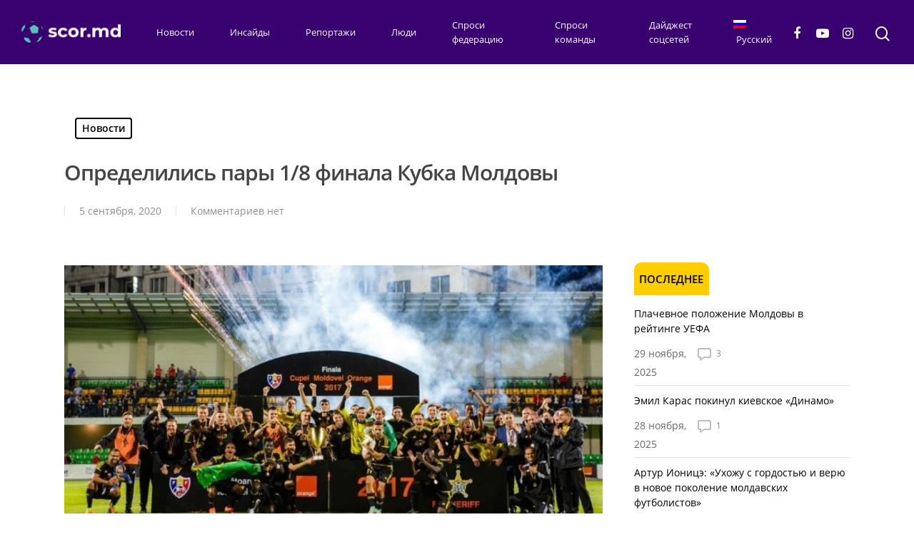

--- FILE ---
content_type: text/html; charset=UTF-8
request_url: https://scor.md/opredelilis-pary-1-8-finala-kubka-moldo/
body_size: 210331
content:
<!DOCTYPE html>

<html lang="ru-RU" class="no-js">
<head>
	
	<meta charset="UTF-8">
	
	<meta name="viewport" content="width=device-width, initial-scale=1, maximum-scale=1, user-scalable=0" /><script>function loadAsync(e,t){var a,n=!1;a=document.createElement("script"),a.type="text/javascript",a.src=e,a.onreadystatechange=function(){n||this.readyState&&"complete"!=this.readyState||(n=!0,"function"==typeof t&&t())},a.onload=a.onreadystatechange,document.getElementsByTagName("head")[0].appendChild(a)}</script>
<title>Определились пары 1/8 финала Кубка Молдовы &#8211; Scor.md</title>
<link rel="alternate" hreflang="ro-ro" href="https://scor.md/ro/opredelilis-pary-1-8-finala-kubka-moldo/" />
<link rel="alternate" hreflang="ru-ru" href="https://scor.md/opredelilis-pary-1-8-finala-kubka-moldo/" />
<link rel='dns-prefetch' href='//fonts.googleapis.com' />
<link rel='dns-prefetch' href='//s.w.org' />
<link rel="alternate" type="application/rss+xml" title="Scor.md &raquo; Лента" href="https://scor.md/feed/" />
<link rel="alternate" type="application/rss+xml" title="Scor.md &raquo; Лента комментариев" href="https://scor.md/comments/feed/" />
<link rel="alternate" type="application/rss+xml" title="Scor.md &raquo; Лента комментариев к &laquo;Определились пары 1/8 финала Кубка Молдовы&raquo;" href="https://scor.md/opredelilis-pary-1-8-finala-kubka-moldo/feed/" />
<style type="text/css" media="all">
.fa,.fab,.fad,.fal,.far,.fas{-moz-osx-font-smoothing:grayscale;-webkit-font-smoothing:antialiased;display:inline-block;font-display:block;font-style:normal;font-variant:normal;text-rendering:auto;line-height:1}.fa-spin{-webkit-animation:fa-spin 2s linear infinite;animation:fa-spin 2s linear infinite}.fa-pulse{-webkit-animation:fa-spin 1s steps(8) infinite;animation:fa-spin 1s steps(8) infinite}@-webkit-keyframes fa-spin{0%{-webkit-transform:rotate(0deg);transform:rotate(0deg)}to{-webkit-transform:rotate(1turn);transform:rotate(1turn)}}@keyframes fa-spin{0%{-webkit-transform:rotate(0deg);transform:rotate(0deg)}to{-webkit-transform:rotate(1turn);transform:rotate(1turn)}}.fa-rotate-90{-ms-filter:"progid:DXImageTransform.Microsoft.BasicImage(rotation=1)";-webkit-transform:rotate(90deg);transform:rotate(90deg)}.fa-rotate-180{-ms-filter:"progid:DXImageTransform.Microsoft.BasicImage(rotation=2)";-webkit-transform:rotate(180deg);transform:rotate(180deg)}.fa-rotate-270{-ms-filter:"progid:DXImageTransform.Microsoft.BasicImage(rotation=3)";-webkit-transform:rotate(270deg);transform:rotate(270deg)}.fa-flip-horizontal{-ms-filter:"progid:DXImageTransform.Microsoft.BasicImage(rotation=0, mirror=1)";-webkit-transform:scaleX(-1);transform:scaleX(-1)}.fa-flip-vertical{-webkit-transform:scaleY(-1);transform:scaleY(-1)}.fa-flip-both,.fa-flip-horizontal.fa-flip-vertical,.fa-flip-vertical{-ms-filter:"progid:DXImageTransform.Microsoft.BasicImage(rotation=2, mirror=1)"}.fa-flip-both,.fa-flip-horizontal.fa-flip-vertical{-webkit-transform:scale(-1);transform:scale(-1)}:root .fa-flip-both,:root .fa-flip-horizontal,:root .fa-flip-vertical,:root .fa-rotate-90,:root .fa-rotate-180,:root .fa-rotate-270{-webkit-filter:none;filter:none}.fa-stack{display:inline-block;height:2em;line-height:2em;position:relative;vertical-align:middle;width:2.5em}.fa-stack-1x,.fa-stack-2x{left:0;position:absolute;text-align:center;width:100%}.fa-stack-1x{line-height:inherit}.fa-stack-2x{font-size:2em}.fa-asterisk:before{content:"\f069"}.fa-plus:before{content:"\f067"}.fa-question:before{content:"\f128"}.fa-minus:before{content:"\f068"}.fa-search:before{content:"\f002"}.fa-envelope-o:before{content:"\f003"}.fa-heart:before{content:"\f004"}.fa-star:before{content:"\f005"}.fa-star-o:before{content:"\f006"}.fa-user:before{content:"\f007"}.fa-film:before{content:"\f008"}.fa-th-large:before{content:"\f009"}.fa-th-list:before{content:"\f00b"}.fa-check:before{content:"\f00c"}.fa-close:before{content:"\f00d"}.fa-remove:before{content:"\f00d"}.fa-times:before{content:"\f00d"}.fa-signal:before{content:"\f012"}.fa-cog:before{content:"\f013"}.fa-gear:before{content:"\f013"}.fa-trash-o:before{content:"\f014"}.fa-home:before{content:"\f015"}.fa-download:before{content:"\f019"}.fa-arrow-circle-o-down:before{content:"\f01a"}.fa-arrow-circle-o-up:before{content:"\f01b"}.fa-repeat:before{content:"\f01e"}.fa-rotate-right:before{content:"\f01e"}.fa-refresh:before{content:"\f021"}.fa-lock:before{content:"\f023"}.fa-flag:before{content:"\f024"}.fa-tag:before{content:"\f02b"}.fa-bookmark:before{content:"\f02e"}.fa-camera:before{content:"\f030"}.fa-align-left:before{content:"\f036"}.fa-align-right:before{content:"\f038"}.fa-align-justify:before{content:"\f039"}.fa-video-camera:before{content:"\f03d"}.fa-image:before{content:"\f03e"}.fa-photo:before{content:"\f03e"}.fa-picture-o:before{content:"\f03e"}.fa-pencil:before{content:"\f040"}.fa-edit:before{content:"\f044"}.fa-pencil-square-o:before{content:"\f044"}.fa-check-square-o:before{content:"\f046"}.fa-play:before{content:"\f04b"}.fa-pause:before{content:"\f04c"}.fa-chevron-left:before{content:"\f053"}.fa-chevron-right:before{content:"\f054"}.fa-plus-circle:before{content:"\f055"}.fa-minus-circle:before{content:"\f056"}.fa-times-circle:before{content:"\f057"}.fa-check-circle:before{content:"\f058"}.fa-question-circle:before{content:"\f059"}.fa-info-circle:before{content:"\f05a"}.fa-check-circle-o:before{content:"\f05d"}.fa-mail-forward:before{content:"\f064"}.fa-share:before{content:"\f064"}.fa-exclamation-circle:before{content:"\f06a"}.fa-eye:before{content:"\f06e"}.fa-eye-slash:before{content:"\f070"}.fa-exclamation-triangle:before{content:"\f071"}.fa-warning:before{content:"\f071"}.fa-comment:before{content:"\f075"}.fa-chevron-up:before{content:"\f077"}.fa-chevron-down:before{content:"\f078"}.fa-retweet:before{content:"\f079"}.fa-bar-chart:before{content:"\f080"}.fa-bar-chart-o:before{content:"\f080"}.fa-twitter-square:before{content:"\f081"}.fa-facebook-square:before{content:"\f082"}.fa-cogs:before{content:"\f085"}.fa-gears:before{content:"\f085"}.fa-comments:before{content:"\f086"}.fa-thumbs-o-up:before{content:"\f087"}.fa-thumbs-o-down:before{content:"\f088"}.fa-star-half:before{content:"\f089"}.fa-heart-o:before{content:"\f08a"}.fa-sign-out:before{content:"\f08b"}.fa-linkedin-square:before{content:"\f08c"}.fa-thumb-tack:before{content:"\f08d"}.fa-sign-in:before{content:"\f090"}.fa-trophy:before{content:"\f091"}.fa-twitter:before{content:"\f099"}.fa-facebook:before{content:"\f09a"}.fa-facebook-f:before{content:"\f09a"}.fa-unlock:before{content:"\f09c"}.fa-feed:before{content:"\f09e"}.fa-rss:before{content:"\f09e"}.fa-bell-o:before{content:"\f0a2"}.fa-certificate:before{content:"\f0a3"}.fa-arrow-circle-left:before{content:"\f0a8"}.fa-arrow-circle-right:before{content:"\f0a9"}.fa-arrow-circle-up:before{content:"\f0aa"}.fa-arrow-circle-down:before{content:"\f0ab"}.fa-wrench:before{content:"\f0ad"}.fa-group:before{content:"\f0c0"}.fa-users:before{content:"\f0c0"}.fa-chain:before{content:"\f0c1"}.fa-link:before{content:"\f0c1"}.fa-paperclip:before{content:"\f0c6"}.fa-bars:before{content:"\f0c9"}.fa-navicon:before{content:"\f0c9"}.fa-reorder:before{content:"\f0c9"}.fa-list-ul:before{content:"\f0ca"}.fa-caret-down:before{content:"\f0d7"}.fa-caret-up:before{content:"\f0d8"}.fa-caret-left:before{content:"\f0d9"}.fa-caret-right:before{content:"\f0da"}.fa-envelope:before{content:"\f0e0"}.fa-linkedin:before{content:"\f0e1"}.fa-rotate-left:before{content:"\f0e2"}.fa-undo:before{content:"\f0e2"}.fa-comment-o:before{content:"\f0e5"}.fa-comments-o:before{content:"\f0e6"}.fa-bolt:before{content:"\f0e7"}.fa-flash:before{content:"\f0e7"}.fa-bell:before{content:"\f0f3"}.fa-angle-double-left:before{content:"\f100"}.fa-angle-double-right:before{content:"\f101"}.fa-angle-double-up:before{content:"\f102"}.fa-angle-double-down:before{content:"\f103"}.fa-angle-left:before{content:"\f104"}.fa-angle-right:before{content:"\f105"}.fa-angle-up:before{content:"\f106"}.fa-angle-down:before{content:"\f107"}.fa-quote-left:before{content:"\f10d"}.fa-quote-right:before{content:"\f10e"}.fa-mail-reply:before{content:"\f112"}.fa-reply:before{content:"\f112"}.fa-smile-o:before{content:"\f118"}.fa-smile:before{content:"\f118"}.fa-frown-o:before{content:"\f119"}.fa-frown:before{content:"\f119"}.fa-flag-o:before{content:"\f11d"}.fa-mail-reply-all:before{content:"\f122"}.fa-reply-all:before{content:"\f122"}.fa-star-half-empty:before{content:"\f123"}.fa-star-half-full:before{content:"\f123"}.fa-star-half-o:before{content:"\f123"}.fa-info:before{content:"\f129"}.fa-exclamation:before{content:"\f12a"}.fa-shield:before{content:"\f132"}.fa-chevron-circle-left:before{content:"\f137"}.fa-chevron-circle-right:before{content:"\f138"}.fa-chevron-circle-up:before{content:"\f139"}.fa-chevron-circle-down:before{content:"\f13a"}.fa-unlock-alt:before{content:"\f13e"}.fa-ellipsis-h:before{content:"\f141"}.fa-ellipsis-v:before{content:"\f142"}.fa-sort-amount-asc:before{content:"\f160"}.fa-sort-amount-desc:before{content:"\f161"}.fa-thumbs-up:before{content:"\f164"}.fa-thumbs-down:before{content:"\f165"}.fa-youtube-play:before{content:"\f16a"}.fa-vk:before{content:"\f189"}.fa-wordpress:before{content:"\f19a"}.fa-yahoo:before{content:"\f19e"}.fa-google:before{content:"\f1a0"}.fa-language:before{content:"\f1ab"}.fa-cubes:before{content:"\f1b3"}.fa-life-bouy:before{content:"\f1cd"}.fa-life-buoy:before{content:"\f1cd"}.fa-life-ring:before{content:"\f1cd"}.fa-life-saver:before{content:"\f1cd"}.fa-support:before{content:"\f1cd"}.fa-circle:before{content:"\f111"}.fa-clock:before{content:"\f017"}.fa-circle-o-notch:before{content:"\f1ce"}.fa-sliders:before{content:"\f1de"}.fa-share-alt:before{content:"\f1e0"}.fa-bell-slash:before{content:"\f1f6"}.fa-bell-slash-o:before{content:"\f1f7"}.fa-area-chart:before{content:"\f1fe"}.fa-pie-chart:before{content:"\f200"}.fa-line-chart:before{content:"\f201"}.fa-facebook-official:before{content:"\f230"}.fa-whatsapp:before{content:"\f232"}.fa-user-plus:before{content:"\f234"}.fa-odnoklassniki:before{content:"\f263"}.fa-odnoklassniki-square:before{content:"\f264"}.fa-fa:before{content:"\f2b4"}.fa-font-awesome:before{content:"\f2b4"}.fa-address-card:before{content:"\f2bb"}.fa-vcard:before{content:"\f2bb"}.fa-address-card-o:before{content:"\f2bc"}.fa-vcard-o:before{content:"\f2bc"}.fa-user-circle:before{content:"\f2bd"}.fa-user-circle-o:before{content:"\f2be"}.fa-user-o:before{content:"\f2c0"}.fa-pencil-alt:before{content:"\f303"}.fa-columns:before{content:"\f0db"}.fa-trash-alt:before{content:"\f2ed"}.fa-arrows-alt:before{content:"\f0b2"}.fa-shield-alt:before{content:"\f3ed"}.fa-user-cog:before{content:"\f4fe"}.fa-photo-video:before{content:"\f87c"}.fa-fire:before{content:"\f06d"}.fa-sort-down:before{content:"\f0dd"}.fa-sort-up:before{content:"\f0de"}.fa-thumbtack:before{content:"\f08d"}.fa-instagram:before{content:"\f16d"}.fa-wordpress-simple:before{content:"\f411"}.fa-linkedin-in:before{content:"\f0e1"}.fa-yandex-international:before{content:"\f414"}.fa-at:before{content:"\f1fa"}.fa-weixin:before{content:"\f1d7"}.fa-weibo:before{content:"\f18a"}.fa-qq:before{content:"\f1d6"}.fa-baidu:before{content:"\f1b0"}.fa-spinner:before{content:"\f110"}.fa-microphone:before{content:"\f130"}.sr-only{border:0;clip:rect(0,0,0,0);height:1px;margin:-1px;overflow:hidden;padding:0;position:absolute;width:1px}.sr-only-focusable:active,.sr-only-focusable:focus{clip:auto;height:auto;margin:0;overflow:visible;position:static;width:auto}@font-face{font-family:"Font Awesome 5 Brands";font-display:block;font-style:normal;font-weight:400;font-display:block;src:url(https://scor.md/wp-content/plugins/wpdiscuz/assets/third-party/font-awesome-5.13.0/css/../webfonts/fa-brands-400.eot);src:url(https://scor.md/wp-content/plugins/wpdiscuz/assets/third-party/font-awesome-5.13.0/css/../webfonts/fa-brands-400.eot#1598358676) format("embedded-opentype"),url(https://scor.md/wp-content/plugins/wpdiscuz/assets/third-party/font-awesome-5.13.0/css/../webfonts/fa-brands-400.woff2) format("woff2"),url(https://scor.md/wp-content/plugins/wpdiscuz/assets/third-party/font-awesome-5.13.0/css/../webfonts/fa-brands-400.woff) format("woff"),url(https://scor.md/wp-content/plugins/wpdiscuz/assets/third-party/font-awesome-5.13.0/css/../webfonts/fa-brands-400.ttf) format("truetype"),url(https://scor.md/wp-content/plugins/wpdiscuz/assets/third-party/font-awesome-5.13.0/css/../webfonts/fa-brands-400.svg#fontawesome) format("svg")}.fab{font-family:"Font Awesome 5 Brands"}@font-face{font-family:"Font Awesome 5 Free";font-display:block;font-style:normal;font-weight:400;font-display:block;src:url(https://scor.md/wp-content/plugins/wpdiscuz/assets/third-party/font-awesome-5.13.0/css/../webfonts/fa-regular-400.eot);src:url(https://scor.md/wp-content/plugins/wpdiscuz/assets/third-party/font-awesome-5.13.0/css/../webfonts/fa-regular-400.eot#1598358676) format("embedded-opentype"),url(https://scor.md/wp-content/plugins/wpdiscuz/assets/third-party/font-awesome-5.13.0/css/../webfonts/fa-regular-400.woff2) format("woff2"),url(https://scor.md/wp-content/plugins/wpdiscuz/assets/third-party/font-awesome-5.13.0/css/../webfonts/fa-regular-400.woff) format("woff"),url(https://scor.md/wp-content/plugins/wpdiscuz/assets/third-party/font-awesome-5.13.0/css/../webfonts/fa-regular-400.ttf) format("truetype"),url(https://scor.md/wp-content/plugins/wpdiscuz/assets/third-party/font-awesome-5.13.0/css/../webfonts/fa-regular-400.svg#fontawesome) format("svg")}.fab,.far{font-weight:400}@font-face{font-family:"Font Awesome 5 Free";font-display:block;font-style:normal;font-weight:900;font-display:block;src:url(https://scor.md/wp-content/plugins/wpdiscuz/assets/third-party/font-awesome-5.13.0/css/../webfonts/fa-solid-900.eot);src:url(https://scor.md/wp-content/plugins/wpdiscuz/assets/third-party/font-awesome-5.13.0/css/../webfonts/fa-solid-900.eot#1598358676) format("embedded-opentype"),url(https://scor.md/wp-content/plugins/wpdiscuz/assets/third-party/font-awesome-5.13.0/css/../webfonts/fa-solid-900.woff2) format("woff2"),url(https://scor.md/wp-content/plugins/wpdiscuz/assets/third-party/font-awesome-5.13.0/css/../webfonts/fa-solid-900.woff) format("woff"),url(https://scor.md/wp-content/plugins/wpdiscuz/assets/third-party/font-awesome-5.13.0/css/../webfonts/fa-solid-900.ttf) format("truetype"),url(https://scor.md/wp-content/plugins/wpdiscuz/assets/third-party/font-awesome-5.13.0/css/../webfonts/fa-solid-900.svg#fontawesome) format("svg")}.fa,.far,.fas{font-family:"Font Awesome 5 Free"}.fa,.fas{font-weight:900}
</style>
<style type="text/css" media="all">
@font-face{font-family:'FontAwesome';src:url(https://scor.md/wp-content/themes/salient/css/fonts/fontawesome-webfont.eot#1598358676);src:url(https://scor.md/wp-content/themes/salient/css/fonts/fontawesome-webfont.eot#1598358676) format('embedded-opentype'),url(https://scor.md/wp-content/themes/salient/css/fonts/fontawesome-webfont.svg#fontawesomeregular?v=4.2) format('svg'),url(https://scor.md/wp-content/themes/salient/css/fonts/fontawesome-webfont.woff#1598358676) format('woff'),url(https://scor.md/wp-content/themes/salient/css/fonts/fontawesome-webfont.ttf#1598358676) format('truetype');font-weight:400;font-style:normal}[class^="icon-"],[class*=" icon-"],i[class*="fa-"],span[class*="fa-"]{font-family:FontAwesome;font-weight:400;font-display:block;font-style:normal;text-decoration:inherit;-webkit-font-smoothing:antialiased;*margin-right:.3em}[class^="icon-"]:before,[class*=" icon-"]:before{text-decoration:inherit;speak:none}.icon-large:before{vertical-align:-10%;font-size:1.3333333333333333em}[class^="icon-"].icon-fixed-width,[class*=" icon-"].icon-fixed-width{display:inline-block;width:1.1428571428571428em;text-align:right;padding-right:.2857142857142857em}[class^="icon-"].icon-fixed-width.icon-large,[class*=" icon-"].icon-fixed-width.icon-large{width:1.4285714285714286em}.icons-ul{margin-left:2.142857142857143em;list-style-type:none}.icons-ul>li{position:relative}.icons-ul .icon-li{position:absolute;left:-2.142857142857143em;width:2.142857142857143em;text-align:center;line-height:inherit}[class^="icon-"].hide,[class*=" icon-"].hide{display:none}.icon-muted{color:#eee}.icon-light{color:#fff}.icon-dark{color:#333}.icon-border{border:solid 1px #eee;padding:.2em .25em .15em;-webkit-border-radius:3px;-moz-border-radius:3px;border-radius:3px}.icon-2x{font-size:2em}.icon-2x.icon-border{border-width:2px;-webkit-border-radius:4px;-moz-border-radius:4px;border-radius:4px}.icon-3x{font-size:3em}.icon-3x.icon-border{border-width:3px;-webkit-border-radius:5px;-moz-border-radius:5px;border-radius:5px}.icon-4x{font-size:4em}.icon-4x.icon-border{border-width:4px;-webkit-border-radius:6px;-moz-border-radius:6px;border-radius:6px}.icon-5x{font-size:5em}.icon-5x.icon-border{border-width:5px;-webkit-border-radius:7px;-moz-border-radius:7px;border-radius:7px}.pull-right{float:right}.pull-left{float:left}[class^="icon-"].pull-left,[class*=" icon-"].pull-left{margin-right:.3em}[class^="icon-"].pull-right,[class*=" icon-"].pull-right{margin-left:.3em}[class^="icon-"],[class*=" icon-"]{display:inline;width:auto;height:auto;line-height:normal;vertical-align:baseline;background-image:none;background-position:0% 0%;background-repeat:repeat;margin-top:0}.icon-white,.nav-pills>.active>a>[class^="icon-"],.nav-pills>.active>a>[class*=" icon-"],.nav-list>.active>a>[class^="icon-"],.nav-list>.active>a>[class*=" icon-"],.navbar-inverse .nav>.active>a>[class^="icon-"],.navbar-inverse .nav>.active>a>[class*=" icon-"],.dropdown-menu>li>a:hover>[class^="icon-"],.dropdown-menu>li>a:hover>[class*=" icon-"],.dropdown-menu>.active>a>[class^="icon-"],.dropdown-menu>.active>a>[class*=" icon-"],.dropdown-submenu:hover>a>[class^="icon-"],.dropdown-submenu:hover>a>[class*=" icon-"]{background-image:none}.btn [class^="icon-"].icon-large,.nav [class^="icon-"].icon-large,.btn [class*=" icon-"].icon-large,.nav [class*=" icon-"].icon-large{line-height:.9em}.btn [class^="icon-"].icon-spin,.nav [class^="icon-"].icon-spin,.btn [class*=" icon-"].icon-spin,.nav [class*=" icon-"].icon-spin{display:inline-block}.nav-tabs [class^="icon-"],.nav-pills [class^="icon-"],.nav-tabs [class*=" icon-"],.nav-pills [class*=" icon-"],.nav-tabs [class^="icon-"].icon-large,.nav-pills [class^="icon-"].icon-large,.nav-tabs [class*=" icon-"].icon-large,.nav-pills [class*=" icon-"].icon-large{line-height:.9em}.btn [class^="icon-"].pull-left.icon-2x,.btn [class*=" icon-"].pull-left.icon-2x,.btn [class^="icon-"].pull-right.icon-2x,.btn [class*=" icon-"].pull-right.icon-2x{margin-top:.18em}.btn [class^="icon-"].icon-spin.icon-large,.btn [class*=" icon-"].icon-spin.icon-large{line-height:.8em}.btn.btn-small [class^="icon-"].pull-left.icon-2x,.btn.btn-small [class*=" icon-"].pull-left.icon-2x,.btn.btn-small [class^="icon-"].pull-right.icon-2x,.btn.btn-small [class*=" icon-"].pull-right.icon-2x{margin-top:.25em}.btn.btn-large [class^="icon-"],.btn.btn-large [class*=" icon-"]{margin-top:0}.btn.btn-large [class^="icon-"].pull-left.icon-2x,.btn.btn-large [class*=" icon-"].pull-left.icon-2x,.btn.btn-large [class^="icon-"].pull-right.icon-2x,.btn.btn-large [class*=" icon-"].pull-right.icon-2x{margin-top:.05em}.btn.btn-large [class^="icon-"].pull-left.icon-2x,.btn.btn-large [class*=" icon-"].pull-left.icon-2x{margin-right:.2em}.btn.btn-large [class^="icon-"].pull-right.icon-2x,.btn.btn-large [class*=" icon-"].pull-right.icon-2x{margin-left:.2em}.nav-list [class^="icon-"],.nav-list [class*=" icon-"]{line-height:inherit}.icon-stack{position:relative;display:inline-block;width:2em;height:2em;line-height:2em;vertical-align:-35%}.icon-stack [class^="icon-"],.icon-stack [class*=" icon-"]{display:block;text-align:center;position:absolute;width:100%;height:100%;font-size:1em;line-height:inherit;*line-height:2em}.icon-stack .icon-stack-base{font-size:2em;*line-height:1em}.icon-spin{display:inline-block;-moz-animation:spin 2s infinite linear;-o-animation:spin 2s infinite linear;-webkit-animation:spin 2s infinite linear;animation:spin 2s infinite linear}a .icon-stack,a .icon-spin{display:inline-block;text-decoration:none}@-moz-keyframes spin{0%{-moz-transform:rotate(0deg)}100%{-moz-transform:rotate(359deg)}}@-webkit-keyframes spin{0%{-webkit-transform:rotate(0deg)}100%{-webkit-transform:rotate(359deg)}}@-o-keyframes spin{0%{-o-transform:rotate(0deg)}100%{-o-transform:rotate(359deg)}}@-ms-keyframes spin{0%{-ms-transform:rotate(0deg)}100%{-ms-transform:rotate(359deg)}}@keyframes spin{0%{transform:rotate(0deg)}100%{transform:rotate(359deg)}}.icon-rotate-90:before{-webkit-transform:rotate(90deg);-moz-transform:rotate(90deg);-ms-transform:rotate(90deg);-o-transform:rotate(90deg);transform:rotate(90deg);filter:progid:DXImageTransform.Microsoft.BasicImage(rotation=1)}.icon-rotate-180:before{-webkit-transform:rotate(180deg);-moz-transform:rotate(180deg);-ms-transform:rotate(180deg);-o-transform:rotate(180deg);transform:rotate(180deg);filter:progid:DXImageTransform.Microsoft.BasicImage(rotation=2)}.icon-rotate-270:before{-webkit-transform:rotate(270deg);-moz-transform:rotate(270deg);-ms-transform:rotate(270deg);-o-transform:rotate(270deg);transform:rotate(270deg);filter:progid:DXImageTransform.Microsoft.BasicImage(rotation=3)}.icon-flip-horizontal:before{-webkit-transform:scale(-1,1);-moz-transform:scale(-1,1);-ms-transform:scale(-1,1);-o-transform:scale(-1,1);transform:scale(-1,1)}.icon-flip-vertical:before{-webkit-transform:scale(1,-1);-moz-transform:scale(1,-1);-ms-transform:scale(1,-1);-o-transform:scale(1,-1);transform:scale(1,-1)}a .icon-rotate-90:before,a .icon-rotate-180:before,a .icon-rotate-270:before,a .icon-flip-horizontal:before,a .icon-flip-vertical:before{display:inline-block}.icon-glass:before{content:"\f000"}.icon-music:before{content:"\f001"}.icon-search:before{content:"\f002"}.icon-envelope-alt:before{content:"\f003"}.icon-heart:before{content:"\f004"}.icon-star:before{content:"\f005"}.icon-star-empty:before{content:"\f006"}.icon-user:before{content:"\f007"}.icon-film:before{content:"\f008"}.icon-th-large:before{content:"\f009"}.icon-th:before{content:"\f00a"}.icon-th-list:before{content:"\f00b"}.icon-ok:before{content:"\f00c"}.icon-remove:before{content:"\f00d"}.icon-zoom-in:before{content:"\f00e"}.icon-zoom-out:before{content:"\f010"}.icon-power-off:before,.icon-off:before{content:"\f011"}.icon-signal:before{content:"\f012"}.icon-gear:before,.icon-cog:before{content:"\f013"}.icon-trash:before{content:"\f014"}.icon-home:before{content:"\f015"}.icon-file-alt:before{content:"\f016"}.icon-time:before{content:"\f017"}.icon-road:before{content:"\f018"}.icon-download-alt:before{content:"\f019"}.icon-download:before{content:"\f01a"}.icon-upload:before{content:"\f01b"}.icon-inbox:before{content:"\f01c"}.icon-play-circle:before{content:"\f01d"}.icon-rotate-right:before,.icon-repeat:before{content:"\f01e"}.icon-refresh:before{content:"\f021"}.icon-list-alt:before{content:"\f022"}.icon-lock:before{content:"\f023"}.icon-flag:before{content:"\f024"}.icon-headphones:before{content:"\f025"}.icon-volume-off:before{content:"\f026"}.icon-volume-down:before{content:"\f027"}.icon-volume-up:before{content:"\f028"}.icon-qrcode:before{content:"\f029"}.icon-barcode:before{content:"\f02a"}.icon-tag:before{content:"\f02b"}.icon-tags:before{content:"\f02c"}.icon-book:before{content:"\f02d"}.icon-bookmark:before{content:"\f02e"}.icon-print:before{content:"\f02f"}.icon-camera:before{content:"\f030"}.icon-font:before{content:"\f031"}.icon-bold:before{content:"\f032"}.icon-italic:before{content:"\f033"}.icon-text-height:before{content:"\f034"}.icon-text-width:before{content:"\f035"}.icon-align-left:before{content:"\f036"}.icon-align-center:before{content:"\f037"}.icon-align-right:before{content:"\f038"}.icon-align-justify:before{content:"\f039"}.icon-list:before{content:"\f03a"}.icon-indent-left:before{content:"\f03b"}.icon-indent-right:before{content:"\f03c"}.icon-facetime-video:before{content:"\f03d"}.icon-picture:before{content:"\f03e"}.icon-pencil:before{content:"\f040"}.icon-map-marker:before{content:"\f041"}.icon-adjust:before{content:"\f042"}.icon-tint:before{content:"\f043"}.icon-edit:before{content:"\f044"}.icon-share:before{content:"\f045"}.icon-check:before{content:"\f046"}.icon-move:before{content:"\f047"}.icon-step-backward:before{content:"\f048"}.icon-fast-backward:before{content:"\f049"}.icon-backward:before{content:"\f04a"}.icon-play:before{content:"\f04b"}.icon-pause:before{content:"\f04c"}.icon-stop:before{content:"\f04d"}.icon-forward:before{content:"\f04e"}.icon-fast-forward:before{content:"\f050"}.icon-step-forward:before{content:"\f051"}.icon-eject:before{content:"\f052"}.icon-chevron-left:before{content:"\f053"}.icon-chevron-right:before{content:"\f054"}.icon-plus-sign:before{content:"\f055"}.icon-minus-sign:before{content:"\f056"}.icon-remove-sign:before{content:"\f057"}.icon-ok-sign:before{content:"\f058"}.icon-question-sign:before{content:"\f059"}.icon-info-sign:before{content:"\f05a"}.icon-screenshot:before{content:"\f05b"}.icon-remove-circle:before{content:"\f05c"}.icon-ok-circle:before{content:"\f05d"}.icon-ban-circle:before{content:"\f05e"}.icon-arrow-left:before{content:"\f060"}.icon-arrow-right:before{content:"\f061"}.icon-arrow-up:before{content:"\f062"}.icon-arrow-down:before{content:"\f063"}.icon-mail-forward:before,.icon-share-alt:before{content:"\f064"}.icon-resize-full:before{content:"\f065"}.icon-resize-small:before{content:"\f066"}.icon-plus:before{content:"\f067"}.icon-minus:before{content:"\f068"}.icon-asterisk:before{content:"\f069"}.icon-exclamation-sign:before{content:"\f06a"}.icon-gift:before{content:"\f06b"}.icon-leaf:before{content:"\f06c"}.icon-fire:before{content:"\f06d"}.icon-eye-open:before{content:"\f06e"}.icon-eye-close:before{content:"\f070"}.icon-warning-sign:before{content:"\f071"}.icon-plane:before{content:"\f072"}.icon-calendar:before{content:"\f073"}.icon-random:before{content:"\f074"}.icon-comment:before{content:"\f075"}.icon-magnet:before{content:"\f076"}.icon-chevron-up:before{content:"\f077"}.icon-chevron-down:before{content:"\f078"}.icon-retweet:before{content:"\f079"}.icon-shopping-cart:before{content:"\f07a"}.icon-folder-close:before{content:"\f07b"}.icon-folder-open:before{content:"\f07c"}.icon-resize-vertical:before{content:"\f07d"}.icon-resize-horizontal:before{content:"\f07e"}.icon-bar-chart:before{content:"\f080"}.icon-twitter-sign:before{content:"\f081"}.icon-facebook-sign:before{content:"\f082"}.icon-camera-retro:before{content:"\f083"}.icon-key:before{content:"\f084"}.icon-gears:before,.icon-cogs:before{content:"\f085"}.icon-comments:before{content:"\f086"}.icon-thumbs-up-alt:before{content:"\f087"}.icon-thumbs-down-alt:before{content:"\f088"}.icon-star-half:before{content:"\f089"}.icon-heart-empty:before{content:"\f08a"}.icon-signout:before{content:"\f08b"}.icon-linkedin-sign:before{content:"\f08c"}.icon-pushpin:before{content:"\f08d"}.icon-external-link:before{content:"\f08e"}.icon-signin:before{content:"\f090"}.icon-trophy:before{content:"\f091"}.icon-github-sign:before{content:"\f092"}.icon-upload-alt:before{content:"\f093"}.icon-lemon:before{content:"\f094"}.icon-phone:before{content:"\f095"}.icon-unchecked:before,.icon-check-empty:before{content:"\f096"}.icon-bookmark-empty:before{content:"\f097"}.icon-phone-sign:before{content:"\f098"}.icon-twitter:before{content:"\f099"}.icon-facebook:before{content:"\f09a"}.icon-github:before{content:"\f09b"}.icon-unlock:before{content:"\f09c"}.icon-credit-card:before{content:"\f09d"}.icon-rss:before{content:"\f09e"}.icon-hdd:before{content:"\f0a0"}.icon-bullhorn:before{content:"\f0a1"}.icon-bell:before{content:"\f0a2"}.icon-certificate:before{content:"\f0a3"}.icon-hand-right:before{content:"\f0a4"}.icon-hand-left:before{content:"\f0a5"}.icon-hand-up:before{content:"\f0a6"}.icon-hand-down:before{content:"\f0a7"}.icon-circle-arrow-left:before{content:"\f0a8"}.icon-circle-arrow-right:before{content:"\f0a9"}.icon-circle-arrow-up:before{content:"\f0aa"}.icon-circle-arrow-down:before{content:"\f0ab"}.icon-globe:before{content:"\f0ac"}.icon-wrench:before{content:"\f0ad"}.icon-tasks:before{content:"\f0ae"}.icon-filter:before{content:"\f0b0"}.icon-briefcase:before{content:"\f0b1"}.icon-fullscreen:before{content:"\f0b2"}.icon-group:before{content:"\f0c0"}.icon-link:before{content:"\f0c1"}.icon-cloud:before{content:"\f0c2"}.icon-beaker:before{content:"\f0c3"}.icon-cut:before{content:"\f0c4"}.icon-copy:before{content:"\f0c5"}.icon-paperclip:before,.icon-paper-clip:before{content:"\f0c6"}.icon-save:before{content:"\f0c7"}.icon-sign-blank:before{content:"\f0c8"}.icon-reorder:before{content:"\f0c9"}.icon-list-ul:before{content:"\f0ca"}.icon-list-ol:before{content:"\f0cb"}.icon-strikethrough:before{content:"\f0cc"}.icon-underline:before{content:"\f0cd"}.icon-table:before{content:"\f0ce"}.icon-magic:before{content:"\f0d0"}.icon-truck:before{content:"\f0d1"}.icon-pinterest:before{content:"\f0d2"}.icon-pinterest-sign:before{content:"\f0d3"}.icon-google-plus-sign:before{content:"\f0d4"}.icon-google-plus:before{content:"\f0d5"}.icon-money:before{content:"\f0d6"}.icon-caret-down:before{content:"\f0d7"}.icon-caret-up:before{content:"\f0d8"}.icon-caret-left:before{content:"\f0d9"}.icon-caret-right:before{content:"\f0da"}.icon-columns:before{content:"\f0db"}.icon-sort:before{content:"\f0dc"}.icon-sort-down:before{content:"\f0dd"}.icon-sort-up:before{content:"\f0de"}.icon-envelope:before{content:"\f0e0"}.icon-linkedin:before{content:"\f0e1"}.icon-rotate-left:before,.icon-undo:before{content:"\f0e2"}.icon-legal:before{content:"\f0e3"}.icon-dashboard:before{content:"\f0e4"}.icon-comment-alt:before{content:"\f0e5"}.icon-comments-alt:before{content:"\f0e6"}.icon-bolt:before{content:"\f0e7"}.icon-sitemap:before{content:"\f0e8"}.icon-umbrella:before{content:"\f0e9"}.icon-paste:before{content:"\f0ea"}.icon-lightbulb:before{content:"\f0eb"}.icon-exchange:before{content:"\f0ec"}.icon-cloud-download:before{content:"\f0ed"}.icon-cloud-upload:before{content:"\f0ee"}.icon-user-md:before{content:"\f0f0"}.icon-stethoscope:before{content:"\f0f1"}.icon-suitcase:before{content:"\f0f2"}.icon-bell-alt:before{content:"\f0f3"}.icon-coffee:before{content:"\f0f4"}.icon-food:before{content:"\f0f5"}.icon-file-text-alt:before{content:"\f0f6"}.icon-building:before{content:"\f0f7"}.icon-hospital:before{content:"\f0f8"}.icon-ambulance:before{content:"\f0f9"}.icon-medkit:before{content:"\f0fa"}.icon-fighter-jet:before{content:"\f0fb"}.icon-beer:before{content:"\f0fc"}.icon-h-sign:before{content:"\f0fd"}.icon-plus-sign-alt:before{content:"\f0fe"}.icon-double-angle-left:before{content:"\f100"}.icon-double-angle-right:before{content:"\f101"}.icon-double-angle-up:before{content:"\f102"}.icon-double-angle-down:before{content:"\f103"}.icon-angle-left:before{content:"\f104"}.icon-angle-right:before{content:"\f105"}.icon-angle-up:before{content:"\f106"}.icon-angle-down:before{content:"\f107"}.icon-desktop:before{content:"\f108"}.icon-laptop:before{content:"\f109"}.icon-tablet:before{content:"\f10a"}.icon-mobile-phone:before{content:"\f10b"}.icon-circle-blank:before{content:"\f10c"}.icon-quote-left:before{content:"\f10d"}.icon-quote-right:before{content:"\f10e"}.icon-spinner:before{content:"\f110"}.icon-circle:before{content:"\f111"}.icon-mail-reply:before,.icon-reply:before{content:"\f112"}.icon-github-alt:before{content:"\f113"}.icon-folder-close-alt:before{content:"\f114"}.icon-folder-open-alt:before{content:"\f115"}.icon-expand-alt:before{content:"\f116"}.icon-collapse-alt:before{content:"\f117"}.icon-smile:before{content:"\f118"}.icon-frown:before{content:"\f119"}.icon-meh:before{content:"\f11a"}.icon-gamepad:before{content:"\f11b"}.icon-keyboard:before{content:"\f11c"}.icon-flag-alt:before{content:"\f11d"}.icon-flag-checkered:before{content:"\f11e"}.icon-terminal:before{content:"\f120"}.icon-code:before{content:"\f121"}.icon-reply-all:before{content:"\f122"}.icon-mail-reply-all:before{content:"\f122"}.icon-star-half-full:before,.icon-star-half-empty:before{content:"\f123"}.icon-location-arrow:before{content:"\f124"}.icon-crop:before{content:"\f125"}.icon-code-fork:before{content:"\f126"}.icon-unlink:before{content:"\f127"}.icon-question:before{content:"\f128"}.icon-info:before{content:"\f129"}.icon-exclamation:before{content:"\f12a"}.icon-superscript:before{content:"\f12b"}.icon-subscript:before{content:"\f12c"}.icon-eraser:before{content:"\f12d"}.icon-puzzle-piece:before{content:"\f12e"}.icon-microphone:before{content:"\f130"}.icon-microphone-off:before{content:"\f131"}.icon-shield:before{content:"\f132"}.icon-calendar-empty:before{content:"\f133"}.icon-fire-extinguisher:before{content:"\f134"}.icon-rocket:before{content:"\f135"}.icon-maxcdn:before{content:"\f136"}.icon-chevron-sign-left:before{content:"\f137"}.icon-chevron-sign-right:before{content:"\f138"}.icon-chevron-sign-up:before{content:"\f139"}.icon-chevron-sign-down:before{content:"\f13a"}.icon-html5:before{content:"\f13b"}.icon-css3:before{content:"\f13c"}.icon-anchor:before{content:"\f13d"}.icon-unlock-alt:before{content:"\f13e"}.icon-bullseye:before{content:"\f140"}.icon-ellipsis-horizontal:before{content:"\f141"}.icon-ellipsis-vertical:before{content:"\f142"}.icon-rss-sign:before{content:"\f143"}.icon-play-sign:before{content:"\f144"}.icon-ticket:before{content:"\f145"}.icon-minus-sign-alt:before{content:"\f146"}.icon-check-minus:before{content:"\f147"}.icon-level-up:before{content:"\f148"}.icon-level-down:before{content:"\f149"}.icon-check-sign:before{content:"\f14a"}.icon-edit-sign:before{content:"\f14b"}.icon-external-link-sign:before{content:"\f14c"}.icon-share-sign:before{content:"\f14d"}.icon-compass:before{content:"\f14e"}.icon-collapse:before{content:"\f150"}.icon-collapse-top:before{content:"\f151"}.icon-expand:before{content:"\f152"}.icon-euro:before,.icon-eur:before{content:"\f153"}.icon-gbp:before{content:"\f154"}.icon-dollar:before,.icon-usd:before{content:"\f155"}.icon-rupee:before,.icon-inr:before{content:"\f156"}.icon-yen:before,.icon-jpy:before{content:"\f157"}.icon-renminbi:before,.icon-cny:before{content:"\f158"}.icon-won:before,.icon-krw:before{content:"\f159"}.icon-bitcoin:before,.icon-btc:before{content:"\f15a"}.icon-file:before{content:"\f15b"}.icon-file-text:before{content:"\f15c"}.icon-sort-by-alphabet:before{content:"\f15d"}.icon-sort-by-alphabet-alt:before{content:"\f15e"}.icon-sort-by-attributes:before{content:"\f160"}.icon-sort-by-attributes-alt:before{content:"\f161"}.icon-sort-by-order:before{content:"\f162"}.icon-sort-by-order-alt:before{content:"\f163"}.icon-thumbs-up:before{content:"\f164"}.icon-thumbs-down:before{content:"\f165"}.icon-youtube-sign:before{content:"\f166"}.icon-youtube:before{content:"\f167"}.icon-xing:before{content:"\f168"}.icon-xing-sign:before{content:"\f169"}.icon-youtube-play:before{content:"\f16a"}.icon-dropbox:before{content:"\f16b"}.icon-stackexchange:before,.fa-stackexchange:before{content:"\f16c"}.icon-instagram:before{content:"\f16d"}.icon-flickr:before{content:"\f16e"}.icon-adn:before{content:"\f170"}.icon-bitbucket:before{content:"\f171"}.icon-bitbucket-sign:before{content:"\f172"}.icon-tumblr:before{content:"\f173"}.icon-tumblr-sign:before{content:"\f174"}.icon-long-arrow-down:before{content:"\f175"}.icon-long-arrow-up:before{content:"\f176"}.icon-long-arrow-left:before{content:"\f177"}.icon-long-arrow-right:before{content:"\f178"}.icon-apple:before{content:"\f179"}.icon-windows:before{content:"\f17a"}.icon-android:before{content:"\f17b"}.icon-linux:before{content:"\f17c"}.icon-dribbble:before{content:"\f17d"}.icon-skype:before{content:"\f17e"}.icon-foursquare:before{content:"\f180"}.icon-trello:before{content:"\f181"}.icon-female:before{content:"\f182"}.icon-male:before{content:"\f183"}.icon-gittip:before{content:"\f184"}.icon-sun:before{content:"\f185"}.icon-moon:before{content:"\f186"}.icon-archive:before{content:"\f187"}.icon-bug:before{content:"\f188"}.icon-vk:before{content:"\f189"}.icon-weibo:before{content:"\f18a"}.icon-renren:before{content:"\f18b"}.fa{display:inline-block;font:normal normal normal 14px/1 FontAwesome;font-size:inherit;text-rendering:auto;-webkit-font-smoothing:antialiased;-moz-osx-font-smoothing:grayscale}.fa-lg{font-size:1.33333333em;line-height:.75em;vertical-align:-15%}.fa-2x{font-size:2em}.fa-3x{font-size:3em}.fa-4x{font-size:4em}.fa-5x{font-size:5em}.fa-fw{width:1.28571429em;text-align:center}.fa-ul{padding-left:0;margin-left:2.14285714em;list-style-type:none}.fa-ul>li{position:relative}.fa-li{position:absolute;left:-2.14285714em;width:2.14285714em;top:.14285714em;text-align:center}.fa-li.fa-lg{left:-1.85714286em}.fa-border{padding:.2em .25em .15em;border:solid .08em #eee;border-radius:.1em}.fa-pull-left{float:left}.fa-pull-right{float:right}.fa.fa-pull-left{margin-right:.3em}.fa.fa-pull-right{margin-left:.3em}.pull-right{float:right}.pull-left{float:left}.fa.pull-left{margin-right:.3em}.fa.pull-right{margin-left:.3em}.fa-spin{-webkit-animation:fa-spin 2s infinite linear;animation:fa-spin 2s infinite linear}.fa-pulse{-webkit-animation:fa-spin 1s infinite steps(8);animation:fa-spin 1s infinite steps(8)}@-webkit-keyframes fa-spin{0%{-webkit-transform:rotate(0deg);transform:rotate(0deg)}100%{-webkit-transform:rotate(359deg);transform:rotate(359deg)}}@keyframes fa-spin{0%{-webkit-transform:rotate(0deg);transform:rotate(0deg)}100%{-webkit-transform:rotate(359deg);transform:rotate(359deg)}}.fa-rotate-90{-ms-filter:"progid:DXImageTransform.Microsoft.BasicImage(rotation=1)";-webkit-transform:rotate(90deg);-ms-transform:rotate(90deg);transform:rotate(90deg)}.fa-rotate-180{-ms-filter:"progid:DXImageTransform.Microsoft.BasicImage(rotation=2)";-webkit-transform:rotate(180deg);-ms-transform:rotate(180deg);transform:rotate(180deg)}.fa-rotate-270{-ms-filter:"progid:DXImageTransform.Microsoft.BasicImage(rotation=3)";-webkit-transform:rotate(270deg);-ms-transform:rotate(270deg);transform:rotate(270deg)}.fa-flip-horizontal{-ms-filter:"progid:DXImageTransform.Microsoft.BasicImage(rotation=0, mirror=1)";-webkit-transform:scale(-1,1);-ms-transform:scale(-1,1);transform:scale(-1,1)}.fa-flip-vertical{-ms-filter:"progid:DXImageTransform.Microsoft.BasicImage(rotation=2, mirror=1)";-webkit-transform:scale(1,-1);-ms-transform:scale(1,-1);transform:scale(1,-1)}:root .fa-rotate-90,:root .fa-rotate-180,:root .fa-rotate-270,:root .fa-flip-horizontal,:root .fa-flip-vertical{filter:none}.fa-stack{position:relative;display:inline-block;width:2em;height:2em;line-height:2em;vertical-align:middle}.fa-stack-1x,.fa-stack-2x{position:absolute;left:0;width:100%;text-align:center}.fa-stack-1x{line-height:inherit}.fa-stack-2x{font-size:2em}.fa-inverse{color:#fff}.fa-glass:before{content:"\f000"}.fa-music:before{content:"\f001"}.fa-search:before{content:"\f002"}.fa-envelope-o:before{content:"\f003"}.fa-heart:before{content:"\f004"}.fa-star:before{content:"\f005"}.fa-star-o:before{content:"\f006"}.fa-user:before{content:"\f007"}.fa-film:before{content:"\f008"}.fa-th-large:before{content:"\f009"}.fa-th:before{content:"\f00a"}.fa-th-list:before{content:"\f00b"}.fa-check:before{content:"\f00c"}.fa-remove:before,.fa-close:before,.fa-times:before{content:"\f00d"}.fa-search-plus:before{content:"\f00e"}.fa-search-minus:before{content:"\f010"}.fa-power-off:before{content:"\f011"}.fa-signal:before{content:"\f012"}.fa-gear:before,.fa-cog:before{content:"\f013"}.fa-trash-o:before{content:"\f014"}.fa-home:before{content:"\f015"}.fa-file-o:before{content:"\f016"}.fa-clock-o:before{content:"\f017"}.fa-road:before{content:"\f018"}.fa-download:before{content:"\f019"}.fa-arrow-circle-o-down:before{content:"\f01a"}.fa-arrow-circle-o-up:before{content:"\f01b"}.fa-inbox:before{content:"\f01c"}.fa-play-circle-o:before{content:"\f01d"}.fa-rotate-right:before,.fa-repeat:before{content:"\f01e"}.fa-refresh:before{content:"\f021"}.fa-list-alt:before{content:"\f022"}.fa-lock:before{content:"\f023"}.fa-flag:before{content:"\f024"}.fa-headphones:before{content:"\f025"}.fa-volume-off:before{content:"\f026"}.fa-volume-down:before{content:"\f027"}.fa-volume-up:before{content:"\f028"}.fa-qrcode:before{content:"\f029"}.fa-barcode:before{content:"\f02a"}.fa-tag:before{content:"\f02b"}.fa-tags:before{content:"\f02c"}.fa-book:before{content:"\f02d"}.fa-bookmark:before{content:"\f02e"}.fa-print:before{content:"\f02f"}.fa-camera:before{content:"\f030"}.fa-font:before{content:"\f031"}.fa-bold:before{content:"\f032"}.fa-italic:before{content:"\f033"}.fa-text-height:before{content:"\f034"}.fa-text-width:before{content:"\f035"}.fa-align-left:before{content:"\f036"}.fa-align-center:before{content:"\f037"}.fa-align-right:before{content:"\f038"}.fa-align-justify:before{content:"\f039"}.fa-list:before{content:"\f03a"}.fa-dedent:before,.fa-outdent:before{content:"\f03b"}.fa-indent:before{content:"\f03c"}.fa-video-camera:before{content:"\f03d"}.fa-photo:before,.fa-image:before,.fa-picture-o:before{content:"\f03e"}.fa-pencil:before{content:"\f040"}.fa-map-marker:before{content:"\f041"}.fa-adjust:before{content:"\f042"}.fa-tint:before{content:"\f043"}.fa-edit:before,.fa-pencil-square-o:before{content:"\f044"}.fa-share-square-o:before{content:"\f045"}.fa-check-square-o:before{content:"\f046"}.fa-arrows:before{content:"\f047"}.fa-step-backward:before{content:"\f048"}.fa-fast-backward:before{content:"\f049"}.fa-backward:before{content:"\f04a"}.fa-play:before{content:"\f04b"}.fa-pause:before{content:"\f04c"}.fa-stop:before{content:"\f04d"}.fa-forward:before{content:"\f04e"}.fa-fast-forward:before{content:"\f050"}.fa-step-forward:before{content:"\f051"}.fa-eject:before{content:"\f052"}.fa-chevron-left:before{content:"\f053"}.fa-chevron-right:before{content:"\f054"}.fa-plus-circle:before{content:"\f055"}.fa-minus-circle:before{content:"\f056"}.fa-times-circle:before{content:"\f057"}.fa-check-circle:before{content:"\f058"}.fa-question-circle:before{content:"\f059"}.fa-info-circle:before{content:"\f05a"}.fa-crosshairs:before{content:"\f05b"}.fa-times-circle-o:before{content:"\f05c"}.fa-check-circle-o:before{content:"\f05d"}.fa-ban:before{content:"\f05e"}.fa-arrow-left:before{content:"\f060"}.fa-arrow-right:before{content:"\f061"}.fa-arrow-up:before{content:"\f062"}.fa-arrow-down:before{content:"\f063"}.fa-mail-forward:before,.fa-share:before{content:"\f064"}.fa-expand:before{content:"\f065"}.fa-compress:before{content:"\f066"}.fa-plus:before{content:"\f067"}.fa-minus:before{content:"\f068"}.fa-asterisk:before{content:"\f069"}.fa-exclamation-circle:before{content:"\f06a"}.fa-gift:before{content:"\f06b"}.fa-leaf:before{content:"\f06c"}.fa-fire:before{content:"\f06d"}.fa-eye:before{content:"\f06e"}.fa-eye-slash:before{content:"\f070"}.fa-warning:before,.fa-exclamation-triangle:before{content:"\f071"}.fa-plane:before{content:"\f072"}.fa-calendar:before{content:"\f073"}.fa-random:before{content:"\f074"}.fa-comment:before{content:"\f075"}.fa-magnet:before{content:"\f076"}.fa-chevron-up:before{content:"\f077"}.fa-chevron-down:before{content:"\f078"}.fa-retweet:before{content:"\f079"}.fa-shopping-cart:before{content:"\f07a"}.fa-folder:before{content:"\f07b"}.fa-folder-open:before{content:"\f07c"}.fa-arrows-v:before{content:"\f07d"}.fa-arrows-h:before{content:"\f07e"}.fa-bar-chart-o:before,.fa-bar-chart:before{content:"\f080"}.fa-twitter-square:before{content:"\f081"}.fa-facebook-square:before{content:"\f082"}.fa-camera-retro:before{content:"\f083"}.fa-key:before{content:"\f084"}.fa-gears:before,.fa-cogs:before{content:"\f085"}.fa-comments:before{content:"\f086"}.fa-thumbs-o-up:before{content:"\f087"}.fa-thumbs-o-down:before{content:"\f088"}.fa-star-half:before{content:"\f089"}.fa-heart-o:before{content:"\f08a"}.fa-sign-out:before{content:"\f08b"}.fa-linkedin-square:before{content:"\f08c"}.fa-thumb-tack:before{content:"\f08d"}.fa-external-link:before{content:"\f08e"}.fa-sign-in:before{content:"\f090"}.fa-trophy:before{content:"\f091"}.fa-github-square:before{content:"\f092"}.fa-upload:before{content:"\f093"}.fa-lemon-o:before{content:"\f094"}.fa-phone:before{content:"\f095"}.fa-square-o:before{content:"\f096"}.fa-bookmark-o:before{content:"\f097"}.fa-phone-square:before{content:"\f098"}.fa-twitter:before{content:"\f099"}.fa-facebook-f:before,.fa-facebook:before{content:"\f09a"}.fa-github:before{content:"\f09b"}.fa-unlock:before{content:"\f09c"}.fa-credit-card:before{content:"\f09d"}.fa-feed:before,.fa-rss:before{content:"\f09e"}.fa-hdd-o:before{content:"\f0a0"}.fa-bullhorn:before{content:"\f0a1"}.fa-bell:before{content:"\f0f3"}.fa-certificate:before{content:"\f0a3"}.fa-hand-o-right:before{content:"\f0a4"}.fa-hand-o-left:before{content:"\f0a5"}.fa-hand-o-up:before{content:"\f0a6"}.fa-hand-o-down:before{content:"\f0a7"}.fa-arrow-circle-left:before{content:"\f0a8"}.fa-arrow-circle-right:before{content:"\f0a9"}.fa-arrow-circle-up:before{content:"\f0aa"}.fa-arrow-circle-down:before{content:"\f0ab"}.fa-globe:before{content:"\f0ac"}.fa-wrench:before{content:"\f0ad"}.fa-tasks:before{content:"\f0ae"}.fa-filter:before{content:"\f0b0"}.fa-briefcase:before{content:"\f0b1"}.fa-arrows-alt:before{content:"\f0b2"}.fa-group:before,.fa-users:before{content:"\f0c0"}.fa-chain:before,.fa-link:before{content:"\f0c1"}.fa-cloud:before{content:"\f0c2"}.fa-flask:before{content:"\f0c3"}.fa-cut:before,.fa-scissors:before{content:"\f0c4"}.fa-copy:before,.fa-files-o:before{content:"\f0c5"}.fa-paperclip:before{content:"\f0c6"}.fa-save:before,.fa-floppy-o:before{content:"\f0c7"}.fa-square:before{content:"\f0c8"}.fa-navicon:before,.fa-reorder:before,.fa-bars:before{content:"\f0c9"}.fa-list-ul:before{content:"\f0ca"}.fa-list-ol:before{content:"\f0cb"}.fa-strikethrough:before{content:"\f0cc"}.fa-underline:before{content:"\f0cd"}.fa-table:before{content:"\f0ce"}.fa-magic:before{content:"\f0d0"}.fa-truck:before{content:"\f0d1"}.fa-pinterest:before{content:"\f0d2"}.fa-pinterest-square:before{content:"\f0d3"}.fa-google-plus-square:before{content:"\f0d4"}.fa-google-plus:before{content:"\f0d5"}.fa-money:before{content:"\f0d6"}.fa-caret-down:before{content:"\f0d7"}.fa-caret-up:before{content:"\f0d8"}.fa-caret-left:before{content:"\f0d9"}.fa-caret-right:before{content:"\f0da"}.fa-columns:before{content:"\f0db"}.fa-unsorted:before,.fa-sort:before{content:"\f0dc"}.fa-sort-down:before,.fa-sort-desc:before{content:"\f0dd"}.fa-sort-up:before,.fa-sort-asc:before{content:"\f0de"}.fa-envelope:before{content:"\f0e0"}.fa-linkedin:before{content:"\f0e1"}.fa-rotate-left:before,.fa-undo:before{content:"\f0e2"}.fa-legal:before,.fa-gavel:before{content:"\f0e3"}.fa-dashboard:before,.fa-tachometer:before{content:"\f0e4"}.fa-comment-o:before{content:"\f0e5"}.fa-comments-o:before{content:"\f0e6"}.fa-flash:before,.fa-bolt:before{content:"\f0e7"}.fa-sitemap:before{content:"\f0e8"}.fa-umbrella:before{content:"\f0e9"}.fa-paste:before,.fa-clipboard:before{content:"\f0ea"}.fa-lightbulb-o:before{content:"\f0eb"}.fa-exchange:before{content:"\f0ec"}.fa-cloud-download:before{content:"\f0ed"}.fa-cloud-upload:before{content:"\f0ee"}.fa-user-md:before{content:"\f0f0"}.fa-stethoscope:before{content:"\f0f1"}.fa-suitcase:before{content:"\f0f2"}.fa-bell-o:before{content:"\f0a2"}.fa-coffee:before{content:"\f0f4"}.fa-cutlery:before{content:"\f0f5"}.fa-file-text-o:before{content:"\f0f6"}.fa-building-o:before{content:"\f0f7"}.fa-hospital-o:before{content:"\f0f8"}.fa-ambulance:before{content:"\f0f9"}.fa-medkit:before{content:"\f0fa"}.fa-fighter-jet:before{content:"\f0fb"}.fa-beer:before{content:"\f0fc"}.fa-h-square:before{content:"\f0fd"}.fa-plus-square:before{content:"\f0fe"}.fa-angle-double-left:before{content:"\f100"}.fa-angle-double-right:before{content:"\f101"}.fa-angle-double-up:before{content:"\f102"}.fa-angle-double-down:before{content:"\f103"}.fa-angle-left:before{content:"\f104"}.fa-angle-right:before{content:"\f105"}.fa-angle-up:before{content:"\f106"}.fa-angle-down:before{content:"\f107"}.fa-desktop:before{content:"\f108"}.fa-laptop:before{content:"\f109"}.fa-tablet:before{content:"\f10a"}.fa-mobile-phone:before,.fa-mobile:before{content:"\f10b"}.fa-circle-o:before{content:"\f10c"}.fa-quote-left:before{content:"\f10d"}.fa-quote-right:before{content:"\f10e"}.fa-spinner:before{content:"\f110"}.fa-circle:before{content:"\f111"}.fa-mail-reply:before,.fa-reply:before{content:"\f112"}.fa-github-alt:before{content:"\f113"}.fa-folder-o:before{content:"\f114"}.fa-folder-open-o:before{content:"\f115"}.fa-smile-o:before{content:"\f118"}.fa-frown-o:before{content:"\f119"}.fa-meh-o:before{content:"\f11a"}.fa-gamepad:before{content:"\f11b"}.fa-keyboard-o:before{content:"\f11c"}.fa-flag-o:before{content:"\f11d"}.fa-flag-checkered:before{content:"\f11e"}.fa-terminal:before{content:"\f120"}.fa-code:before{content:"\f121"}.fa-mail-reply-all:before,.fa-reply-all:before{content:"\f122"}.fa-star-half-empty:before,.fa-star-half-full:before,.fa-star-half-o:before{content:"\f123"}.fa-location-arrow:before{content:"\f124"}.fa-crop:before{content:"\f125"}.fa-code-fork:before{content:"\f126"}.fa-unlink:before,.fa-chain-broken:before{content:"\f127"}.fa-question:before{content:"\f128"}.fa-info:before{content:"\f129"}.fa-exclamation:before{content:"\f12a"}.fa-superscript:before{content:"\f12b"}.fa-subscript:before{content:"\f12c"}.fa-eraser:before{content:"\f12d"}.fa-puzzle-piece:before{content:"\f12e"}.fa-microphone:before{content:"\f130"}.fa-microphone-slash:before{content:"\f131"}.fa-shield:before{content:"\f132"}.fa-calendar-o:before{content:"\f133"}.fa-fire-extinguisher:before{content:"\f134"}.fa-rocket:before{content:"\f135"}.fa-maxcdn:before{content:"\f136"}.fa-chevron-circle-left:before{content:"\f137"}.fa-chevron-circle-right:before{content:"\f138"}.fa-chevron-circle-up:before{content:"\f139"}.fa-chevron-circle-down:before{content:"\f13a"}.fa-html5:before{content:"\f13b"}.fa-css3:before{content:"\f13c"}.fa-anchor:before{content:"\f13d"}.fa-unlock-alt:before{content:"\f13e"}.fa-bullseye:before{content:"\f140"}.fa-ellipsis-h:before{content:"\f141"}.fa-ellipsis-v:before{content:"\f142"}.fa-rss-square:before{content:"\f143"}.fa-play-circle:before{content:"\f144"}.fa-ticket:before{content:"\f145"}.fa-minus-square:before{content:"\f146"}.fa-minus-square-o:before{content:"\f147"}.fa-level-up:before{content:"\f148"}.fa-level-down:before{content:"\f149"}.fa-check-square:before{content:"\f14a"}.fa-pencil-square:before{content:"\f14b"}.fa-external-link-square:before{content:"\f14c"}.fa-share-square:before{content:"\f14d"}.fa-compass:before{content:"\f14e"}.fa-toggle-down:before,.fa-caret-square-o-down:before{content:"\f150"}.fa-toggle-up:before,.fa-caret-square-o-up:before{content:"\f151"}.fa-toggle-right:before,.fa-caret-square-o-right:before{content:"\f152"}.fa-euro:before,.fa-eur:before{content:"\f153"}.fa-gbp:before{content:"\f154"}.fa-dollar:before,.fa-usd:before{content:"\f155"}.fa-rupee:before,.fa-inr:before{content:"\f156"}.fa-cny:before,.fa-rmb:before,.fa-yen:before,.fa-jpy:before{content:"\f157"}.fa-ruble:before,.fa-rouble:before,.fa-rub:before{content:"\f158"}.fa-won:before,.fa-krw:before{content:"\f159"}.fa-bitcoin:before,.fa-btc:before{content:"\f15a"}.fa-file:before{content:"\f15b"}.fa-file-text:before{content:"\f15c"}.fa-sort-alpha-asc:before{content:"\f15d"}.fa-sort-alpha-desc:before{content:"\f15e"}.fa-sort-amount-asc:before{content:"\f160"}.fa-sort-amount-desc:before{content:"\f161"}.fa-sort-numeric-asc:before{content:"\f162"}.fa-sort-numeric-desc:before{content:"\f163"}.fa-thumbs-up:before{content:"\f164"}.fa-thumbs-down:before{content:"\f165"}.fa-youtube-square:before{content:"\f166"}.fa-youtube:before{content:"\f167"}.fa-xing:before{content:"\f168"}.fa-xing-square:before{content:"\f169"}.fa-youtube-play:before{content:"\f16a"}.fa-dropbox:before{content:"\f16b"}.fa-stack-overflow:before{content:"\f16c"}.fa-instagram:before{content:"\f16d"}.fa-flickr:before{content:"\f16e"}.fa-adn:before{content:"\f170"}.fa-bitbucket:before{content:"\f171"}.fa-bitbucket-square:before{content:"\f172"}.fa-tumblr:before{content:"\f173"}.fa-tumblr-square:before{content:"\f174"}.fa-long-arrow-down:before{content:"\f175"}.fa-long-arrow-up:before{content:"\f176"}.fa-long-arrow-left:before{content:"\f177"}.fa-long-arrow-right:before{content:"\f178"}.fa-apple:before{content:"\f179"}.fa-windows:before{content:"\f17a"}.fa-android:before{content:"\f17b"}.fa-linux:before{content:"\f17c"}.fa-dribbble:before{content:"\f17d"}.fa-skype:before{content:"\f17e"}.fa-foursquare:before{content:"\f180"}.fa-trello:before{content:"\f181"}.fa-female:before{content:"\f182"}.fa-male:before{content:"\f183"}.fa-gittip:before,.fa-gratipay:before{content:"\f184"}.fa-sun-o:before{content:"\f185"}.fa-moon-o:before{content:"\f186"}.fa-archive:before{content:"\f187"}.fa-bug:before{content:"\f188"}.fa-vk:before{content:"\f189"}.fa-weibo:before{content:"\f18a"}.fa-renren:before{content:"\f18b"}.fa-pagelines:before{content:"\f18c"}.fa-stack-exchange:before{content:"\f18d"}.fa-arrow-circle-o-right:before{content:"\f18e"}.fa-arrow-circle-o-left:before{content:"\f190"}.fa-toggle-left:before,.fa-caret-square-o-left:before{content:"\f191"}.fa-dot-circle-o:before{content:"\f192"}.fa-wheelchair:before{content:"\f193"}.fa-vimeo-square:before{content:"\f194"}.fa-turkish-lira:before,.fa-try:before{content:"\f195"}.fa-plus-square-o:before{content:"\f196"}.fa-space-shuttle:before{content:"\f197"}.fa-slack:before{content:"\f198"}.fa-envelope-square:before{content:"\f199"}.fa-wordpress:before{content:"\f19a"}.fa-openid:before{content:"\f19b"}.fa-institution:before,.fa-bank:before,.fa-university:before{content:"\f19c"}.fa-mortar-board:before,.fa-graduation-cap:before{content:"\f19d"}.fa-yahoo:before{content:"\f19e"}.fa-google:before{content:"\f1a0"}.fa-reddit:before{content:"\f1a1"}.fa-reddit-square:before{content:"\f1a2"}.fa-stumbleupon-circle:before{content:"\f1a3"}.fa-stumbleupon:before{content:"\f1a4"}.fa-delicious:before{content:"\f1a5"}.fa-digg:before{content:"\f1a6"}.fa-pied-piper-pp:before{content:"\f1a7"}.fa-pied-piper-alt:before{content:"\f1a8"}.fa-drupal:before{content:"\f1a9"}.fa-joomla:before{content:"\f1aa"}.fa-language:before{content:"\f1ab"}.fa-fax:before{content:"\f1ac"}.fa-building:before{content:"\f1ad"}.fa-child:before{content:"\f1ae"}.fa-paw:before{content:"\f1b0"}.fa-spoon:before{content:"\f1b1"}.fa-cube:before{content:"\f1b2"}.fa-cubes:before{content:"\f1b3"}.fa-behance:before{content:"\f1b4"}.fa-behance-square:before{content:"\f1b5"}.fa-steam:before{content:"\f1b6"}.fa-steam-square:before{content:"\f1b7"}.fa-recycle:before{content:"\f1b8"}.fa-automobile:before,.fa-car:before{content:"\f1b9"}.fa-cab:before,.fa-taxi:before{content:"\f1ba"}.fa-tree:before{content:"\f1bb"}.fa-spotify:before{content:"\f1bc"}.fa-deviantart:before{content:"\f1bd"}.fa-soundcloud:before{content:"\f1be"}.fa-database:before{content:"\f1c0"}.fa-file-pdf-o:before{content:"\f1c1"}.fa-file-word-o:before{content:"\f1c2"}.fa-file-excel-o:before{content:"\f1c3"}.fa-file-powerpoint-o:before{content:"\f1c4"}.fa-file-photo-o:before,.fa-file-picture-o:before,.fa-file-image-o:before{content:"\f1c5"}.fa-file-zip-o:before,.fa-file-archive-o:before{content:"\f1c6"}.fa-file-sound-o:before,.fa-file-audio-o:before{content:"\f1c7"}.fa-file-movie-o:before,.fa-file-video-o:before{content:"\f1c8"}.fa-file-code-o:before{content:"\f1c9"}.fa-vine:before{content:"\f1ca"}.fa-codepen:before{content:"\f1cb"}.fa-jsfiddle:before{content:"\f1cc"}.fa-life-bouy:before,.fa-life-buoy:before,.fa-life-saver:before,.fa-support:before,.fa-life-ring:before{content:"\f1cd"}.fa-circle-o-notch:before{content:"\f1ce"}.fa-ra:before,.fa-resistance:before,.fa-rebel:before{content:"\f1d0"}.fa-ge:before,.fa-empire:before{content:"\f1d1"}.fa-git-square:before{content:"\f1d2"}.fa-git:before{content:"\f1d3"}.fa-y-combinator-square:before,.fa-yc-square:before,.fa-hacker-news:before{content:"\f1d4"}.fa-tencent-weibo:before{content:"\f1d5"}.fa-qq:before{content:"\f1d6"}.fa-wechat:before,.fa-weixin:before{content:"\f1d7"}.fa-send:before,.fa-paper-plane:before{content:"\f1d8"}.fa-send-o:before,.fa-paper-plane-o:before{content:"\f1d9"}.fa-history:before{content:"\f1da"}.fa-circle-thin:before{content:"\f1db"}.fa-header:before{content:"\f1dc"}.fa-paragraph:before{content:"\f1dd"}.fa-sliders:before{content:"\f1de"}.fa-share-alt:before{content:"\f1e0"}.fa-share-alt-square:before{content:"\f1e1"}.fa-bomb:before{content:"\f1e2"}.fa-soccer-ball-o:before,.fa-futbol-o:before{content:"\f1e3"}.fa-tty:before{content:"\f1e4"}.fa-binoculars:before{content:"\f1e5"}.fa-plug:before{content:"\f1e6"}.fa-slideshare:before{content:"\f1e7"}.fa-twitch:before{content:"\f1e8"}.fa-yelp:before{content:"\f1e9"}.fa-newspaper-o:before{content:"\f1ea"}.fa-wifi:before{content:"\f1eb"}.fa-calculator:before{content:"\f1ec"}.fa-paypal:before{content:"\f1ed"}.fa-google-wallet:before{content:"\f1ee"}.fa-cc-visa:before{content:"\f1f0"}.fa-cc-mastercard:before{content:"\f1f1"}.fa-cc-discover:before{content:"\f1f2"}.fa-cc-amex:before{content:"\f1f3"}.fa-cc-paypal:before{content:"\f1f4"}.fa-cc-stripe:before{content:"\f1f5"}.fa-bell-slash:before{content:"\f1f6"}.fa-bell-slash-o:before{content:"\f1f7"}.fa-trash:before{content:"\f1f8"}.fa-copyright:before{content:"\f1f9"}.fa-at:before{content:"\f1fa"}.fa-eyedropper:before{content:"\f1fb"}.fa-paint-brush:before{content:"\f1fc"}.fa-birthday-cake:before{content:"\f1fd"}.fa-area-chart:before{content:"\f1fe"}.fa-pie-chart:before{content:"\f200"}.fa-line-chart:before{content:"\f201"}.fa-lastfm:before{content:"\f202"}.fa-lastfm-square:before{content:"\f203"}.fa-toggle-off:before{content:"\f204"}.fa-toggle-on:before{content:"\f205"}.fa-bicycle:before{content:"\f206"}.fa-bus:before{content:"\f207"}.fa-ioxhost:before{content:"\f208"}.fa-angellist:before{content:"\f209"}.fa-cc:before{content:"\f20a"}.fa-shekel:before,.fa-sheqel:before,.fa-ils:before{content:"\f20b"}.fa-meanpath:before{content:"\f20c"}.fa-buysellads:before{content:"\f20d"}.fa-connectdevelop:before{content:"\f20e"}.fa-dashcube:before{content:"\f210"}.fa-forumbee:before{content:"\f211"}.fa-leanpub:before{content:"\f212"}.fa-sellsy:before{content:"\f213"}.fa-shirtsinbulk:before{content:"\f214"}.fa-simplybuilt:before{content:"\f215"}.fa-skyatlas:before{content:"\f216"}.fa-cart-plus:before{content:"\f217"}.fa-cart-arrow-down:before{content:"\f218"}.fa-diamond:before{content:"\f219"}.fa-ship:before{content:"\f21a"}.fa-user-secret:before{content:"\f21b"}.fa-motorcycle:before{content:"\f21c"}.fa-street-view:before{content:"\f21d"}.fa-heartbeat:before{content:"\f21e"}.fa-venus:before{content:"\f221"}.fa-mars:before{content:"\f222"}.fa-mercury:before{content:"\f223"}.fa-intersex:before,.fa-transgender:before{content:"\f224"}.fa-transgender-alt:before{content:"\f225"}.fa-venus-double:before{content:"\f226"}.fa-mars-double:before{content:"\f227"}.fa-venus-mars:before{content:"\f228"}.fa-mars-stroke:before{content:"\f229"}.fa-mars-stroke-v:before{content:"\f22a"}.fa-mars-stroke-h:before{content:"\f22b"}.fa-neuter:before{content:"\f22c"}.fa-genderless:before{content:"\f22d"}.fa-facebook-official:before{content:"\f230"}.fa-pinterest-p:before{content:"\f231"}.fa-whatsapp:before{content:"\f232"}.fa-server:before{content:"\f233"}.fa-user-plus:before{content:"\f234"}.fa-user-times:before{content:"\f235"}.fa-hotel:before,.fa-bed:before{content:"\f236"}.fa-viacoin:before{content:"\f237"}.fa-train:before{content:"\f238"}.fa-subway:before{content:"\f239"}.fa-medium:before{content:"\f23a"}.fa-yc:before,.fa-y-combinator:before{content:"\f23b"}.fa-optin-monster:before{content:"\f23c"}.fa-opencart:before{content:"\f23d"}.fa-expeditedssl:before{content:"\f23e"}.fa-battery-4:before,.fa-battery:before,.fa-battery-full:before{content:"\f240"}.fa-battery-3:before,.fa-battery-three-quarters:before{content:"\f241"}.fa-battery-2:before,.fa-battery-half:before{content:"\f242"}.fa-battery-1:before,.fa-battery-quarter:before{content:"\f243"}.fa-battery-0:before,.fa-battery-empty:before{content:"\f244"}.fa-mouse-pointer:before{content:"\f245"}.fa-i-cursor:before{content:"\f246"}.fa-object-group:before{content:"\f247"}.fa-object-ungroup:before{content:"\f248"}.fa-sticky-note:before{content:"\f249"}.fa-sticky-note-o:before{content:"\f24a"}.fa-cc-jcb:before{content:"\f24b"}.fa-cc-diners-club:before{content:"\f24c"}.fa-clone:before{content:"\f24d"}.fa-balance-scale:before{content:"\f24e"}.fa-hourglass-o:before{content:"\f250"}.fa-hourglass-1:before,.fa-hourglass-start:before{content:"\f251"}.fa-hourglass-2:before,.fa-hourglass-half:before{content:"\f252"}.fa-hourglass-3:before,.fa-hourglass-end:before{content:"\f253"}.fa-hourglass:before{content:"\f254"}.fa-hand-grab-o:before,.fa-hand-rock-o:before{content:"\f255"}.fa-hand-stop-o:before,.fa-hand-paper-o:before{content:"\f256"}.fa-hand-scissors-o:before{content:"\f257"}.fa-hand-lizard-o:before{content:"\f258"}.fa-hand-spock-o:before{content:"\f259"}.fa-hand-pointer-o:before{content:"\f25a"}.fa-hand-peace-o:before{content:"\f25b"}.fa-trademark:before{content:"\f25c"}.fa-registered:before{content:"\f25d"}.fa-creative-commons:before{content:"\f25e"}.fa-gg:before{content:"\f260"}.fa-gg-circle:before{content:"\f261"}.fa-tripadvisor:before{content:"\f262"}.fa-odnoklassniki:before{content:"\f263"}.fa-odnoklassniki-square:before{content:"\f264"}.fa-get-pocket:before{content:"\f265"}.fa-wikipedia-w:before{content:"\f266"}.fa-safari:before{content:"\f267"}.fa-chrome:before{content:"\f268"}.fa-firefox:before{content:"\f269"}.fa-opera:before{content:"\f26a"}.fa-internet-explorer:before{content:"\f26b"}.fa-tv:before,.fa-television:before{content:"\f26c"}.fa-contao:before{content:"\f26d"}.fa-500px:before{content:"\f26e"}.fa-amazon:before{content:"\f270"}.fa-calendar-plus-o:before{content:"\f271"}.fa-calendar-minus-o:before{content:"\f272"}.fa-calendar-times-o:before{content:"\f273"}.fa-calendar-check-o:before{content:"\f274"}.fa-industry:before{content:"\f275"}.fa-map-pin:before{content:"\f276"}.fa-map-signs:before{content:"\f277"}.fa-map-o:before{content:"\f278"}.fa-map:before{content:"\f279"}.fa-commenting:before{content:"\f27a"}.fa-commenting-o:before{content:"\f27b"}.fa-houzz:before{content:"\f27c"}.fa-vimeo:before{content:"\f27d"}.fa-black-tie:before{content:"\f27e"}.fa-fonticons:before{content:"\f280"}.fa-reddit-alien:before{content:"\f281"}.fa-edge:before{content:"\f282"}.fa-credit-card-alt:before{content:"\f283"}.fa-codiepie:before{content:"\f284"}.fa-modx:before{content:"\f285"}.fa-fort-awesome:before{content:"\f286"}.fa-usb:before{content:"\f287"}.fa-product-hunt:before{content:"\f288"}.fa-mixcloud:before{content:"\f289"}.fa-scribd:before{content:"\f28a"}.fa-pause-circle:before{content:"\f28b"}.fa-pause-circle-o:before{content:"\f28c"}.fa-stop-circle:before{content:"\f28d"}.fa-stop-circle-o:before{content:"\f28e"}.fa-shopping-bag:before{content:"\f290"}.fa-shopping-basket:before{content:"\f291"}.fa-hashtag:before{content:"\f292"}.fa-bluetooth:before{content:"\f293"}.fa-bluetooth-b:before{content:"\f294"}.fa-percent:before{content:"\f295"}.fa-gitlab:before{content:"\f296"}.fa-wpbeginner:before{content:"\f297"}.fa-wpforms:before{content:"\f298"}.fa-envira:before{content:"\f299"}.fa-universal-access:before{content:"\f29a"}.fa-wheelchair-alt:before{content:"\f29b"}.fa-question-circle-o:before{content:"\f29c"}.fa-blind:before{content:"\f29d"}.fa-audio-description:before{content:"\f29e"}.fa-volume-control-phone:before{content:"\f2a0"}.fa-braille:before{content:"\f2a1"}.fa-assistive-listening-systems:before{content:"\f2a2"}.fa-asl-interpreting:before,.fa-american-sign-language-interpreting:before{content:"\f2a3"}.fa-deafness:before,.fa-hard-of-hearing:before,.fa-deaf:before{content:"\f2a4"}.fa-glide:before{content:"\f2a5"}.fa-glide-g:before{content:"\f2a6"}.fa-signing:before,.fa-sign-language:before{content:"\f2a7"}.fa-low-vision:before{content:"\f2a8"}.fa-viadeo:before{content:"\f2a9"}.fa-viadeo-square:before{content:"\f2aa"}.fa-snapchat:before{content:"\f2ab"}.fa-snapchat-ghost:before{content:"\f2ac"}.fa-snapchat-square:before{content:"\f2ad"}.fa-pied-piper:before{content:"\f2ae"}.fa-first-order:before{content:"\f2b0"}.fa-yoast:before{content:"\f2b1"}.fa-themeisle:before{content:"\f2b2"}.fa-google-plus-circle:before,.fa-google-plus-official:before{content:"\f2b3"}.fa-fa:before,.fa-font-awesome:before{content:"\f2b4"}.fa-handshake-o:before{content:"\f2b5"}.fa-envelope-open:before{content:"\f2b6"}.fa-envelope-open-o:before{content:"\f2b7"}.fa-linode:before{content:"\f2b8"}.fa-address-book:before{content:"\f2b9"}.fa-address-book-o:before{content:"\f2ba"}.fa-vcard:before,.fa-address-card:before{content:"\f2bb"}.fa-vcard-o:before,.fa-address-card-o:before{content:"\f2bc"}.fa-user-circle:before{content:"\f2bd"}.fa-user-circle-o:before{content:"\f2be"}.fa-user-o:before{content:"\f2c0"}.fa-id-badge:before{content:"\f2c1"}.fa-drivers-license:before,.fa-id-card:before{content:"\f2c2"}.fa-drivers-license-o:before,.fa-id-card-o:before{content:"\f2c3"}.fa-quora:before{content:"\f2c4"}.fa-free-code-camp:before{content:"\f2c5"}.fa-telegram:before{content:"\f2c6"}.fa-thermometer-4:before,.fa-thermometer:before,.fa-thermometer-full:before{content:"\f2c7"}.fa-thermometer-3:before,.fa-thermometer-three-quarters:before{content:"\f2c8"}.fa-thermometer-2:before,.fa-thermometer-half:before{content:"\f2c9"}.fa-thermometer-1:before,.fa-thermometer-quarter:before{content:"\f2ca"}.fa-thermometer-0:before,.fa-thermometer-empty:before{content:"\f2cb"}.fa-shower:before{content:"\f2cc"}.fa-bathtub:before,.fa-s15:before,.fa-bath:before{content:"\f2cd"}.fa-podcast:before{content:"\f2ce"}.fa-window-maximize:before{content:"\f2d0"}.fa-window-minimize:before{content:"\f2d1"}.fa-window-restore:before{content:"\f2d2"}.fa-times-rectangle:before,.fa-window-close:before{content:"\f2d3"}.fa-times-rectangle-o:before,.fa-window-close-o:before{content:"\f2d4"}.fa-bandcamp:before{content:"\f2d5"}.fa-grav:before{content:"\f2d6"}.fa-etsy:before{content:"\f2d7"}.fa-imdb:before{content:"\f2d8"}.fa-ravelry:before{content:"\f2d9"}.fa-eercast:before{content:"\f2da"}.fa-microchip:before{content:"\f2db"}.fa-snowflake-o:before{content:"\f2dc"}.fa-superpowers:before{content:"\f2dd"}.fa-wpexplorer:before{content:"\f2de"}.fa-meetup:before{content:"\f2e0"}.sr-only{position:absolute;width:1px;height:1px;padding:0;margin:-1px;overflow:hidden;clip:rect(0,0,0,0);border:0}.sr-only-focusable:active,.sr-only-focusable:focus{position:static;width:auto;height:auto;margin:0;overflow:visible;clip:auto}
</style>
<style type="text/css" media="all">@font-face{font-family:'Open Sans';font-display:block;font-style:normal;font-weight:300;font-display:swap;src:local('Open Sans Light'),local('OpenSans-Light'),url(https://fonts.gstatic.com/s/opensans/v17/mem5YaGs126MiZpBA-UN_r8-Vg.woff) format('woff')}@font-face{font-family:'Open Sans';font-display:block;font-style:normal;font-weight:400;font-display:swap;src:local('Open Sans Regular'),local('OpenSans-Regular'),url(https://fonts.gstatic.com/s/opensans/v17/mem8YaGs126MiZpBA-U1UQ.woff) format('woff')}@font-face{font-family:'Open Sans';font-display:block;font-style:normal;font-weight:600;font-display:swap;src:local('Open Sans SemiBold'),local('OpenSans-SemiBold'),url(https://fonts.gstatic.com/s/opensans/v17/mem5YaGs126MiZpBA-UNirk-Vg.woff) format('woff')}@font-face{font-family:'Open Sans';font-display:block;font-style:normal;font-weight:700;font-display:swap;src:local('Open Sans Bold'),local('OpenSans-Bold'),url(https://fonts.gstatic.com/s/opensans/v17/mem5YaGs126MiZpBA-UN7rg-Vg.woff) format('woff')}@font-face{font-family:'Roboto';font-display:block;font-style:normal;font-weight:400;font-display:swap;src:local('Roboto'),local('Roboto-Regular'),url(https://fonts.gstatic.com/s/roboto/v20/KFOmCnqEu92Fr1Me5g.woff) format('woff')}@font-face{font-family:'Roboto';font-display:block;font-style:normal;font-weight:500;font-display:swap;src:local('Roboto Medium'),local('Roboto-Medium'),url(https://fonts.gstatic.com/s/roboto/v20/KFOlCnqEu92Fr1MmEU9vAA.woff) format('woff')}</style>
<link rel='stylesheet' id='wpo_min-header-0-css'  href='https://scor.md/wp-content/cache/wpo-minify/1600429213/assets/wpo-minify-header-f9c7ef6a.min.css' type='text/css' media='all' />
<style type="text/css"></style><script type='text/javascript'>
/* <![CDATA[ */
var wpStoryObject = {"homeUrl":"https:\/\/scor.md\/","lang":{"unmute":"Touch to unmute","keyboardTip":"Press space to see next","visitLink":"Visit link","time":{"ago":"ago","hour":"hour ago","hours":"hours ago","minute":"minute ago","minutes":"minutes ago","fromnow":"from-now","seconds":"seconds ago","yesterday":"yesterday","tomorrow":"tomorrow","days":"days ago"}}};
/* ]]> */
</script>
<script type='text/javascript' src='https://scor.md/wp-content/cache/wpo-minify/1600429213/assets/wpo-minify-header-a2a91739.min.js'></script>
<link rel='https://api.w.org/' href='https://scor.md/wp-json/' />
<link rel="EditURI" type="application/rsd+xml" title="RSD" href="https://scor.md/xmlrpc.php?rsd" />
<link rel="wlwmanifest" type="application/wlwmanifest+xml" href="https://scor.md/wp-includes/wlwmanifest.xml" /> 
<link rel='prev' title='Приднестровская пресса: Молдова сыграла в футбол с Косово, на очереди ПМР' href='https://scor.md/pridnestrovskaya-pressa-moldova-sygr/' />
<link rel='next' title='«Молодёжка» готовится к встрече с командой Боснии и Герцеговины' href='https://scor.md/molodyozhka-gotovitsya-k-vstreche-s-kom/' />
<meta name="generator" content="WordPress 5.4.18" />
<meta name="generator" content="SportsPress 2.7.2" />
<link rel="canonical" href="https://scor.md/opredelilis-pary-1-8-finala-kubka-moldo/" />
<link rel='shortlink' href='https://scor.md/?p=3185' />
<link rel="alternate" type="application/json+oembed" href="https://scor.md/wp-json/oembed/1.0/embed?url=https%3A%2F%2Fscor.md%2Fopredelilis-pary-1-8-finala-kubka-moldo%2F" />
<link rel="alternate" type="text/xml+oembed" href="https://scor.md/wp-json/oembed/1.0/embed?url=https%3A%2F%2Fscor.md%2Fopredelilis-pary-1-8-finala-kubka-moldo%2F&#038;format=xml" />
<meta name="generator" content="WPML ver:3.8.4 stt:45,46;" />
		<style type="text/css">
			.um_request_name {
				display: none !important;
			}
		</style>
	<script type="text/javascript"> var root = document.getElementsByTagName( "html" )[0]; root.setAttribute( "class", "js" ); </script><script>
jQuery(function ($) {
$( ".page-id-390 .masonry.classic_enhanced .posts-container article .meta-category a:contains('Дайджест Соцсетей')" ).css( "display", "block" );
$( ".page-id-389 .masonry.classic_enhanced .posts-container article .meta-category a:contains('Social Media Digest')" ).css( "display", "block" );
});
</script><meta name="generator" content="Powered by WPBakery Page Builder - drag and drop page builder for WordPress."/>
<link rel="icon" href="https://scor.md/wp-content/uploads/2020/07/cropped-scor-1-preobrazovannyj-32x32.png" sizes="32x32" />
<link rel="icon" href="https://scor.md/wp-content/uploads/2020/07/cropped-scor-1-preobrazovannyj-192x192.png" sizes="192x192" />
<link rel="apple-touch-icon" href="https://scor.md/wp-content/uploads/2020/07/cropped-scor-1-preobrazovannyj-180x180.png" />
<meta name="msapplication-TileImage" content="https://scor.md/wp-content/uploads/2020/07/cropped-scor-1-preobrazovannyj-270x270.png" />
		<style type="text/css" id="wp-custom-css">
			/*Cooments*/
.wc_email.wpd-field {
    display: none !important;
}
.wc_email-wrapper {
    display: none !important;
}
/*Cooments*/

.above_footer{
	background: #39006F;
	text-align: center;
padding: 40px!important;
}
.above_footer .container{
			width: 70%!important;
}
.above_footer span{
	padding-left: 20px;
}
#footer-widgets .row{
	padding: 50px 0px;
}
#footer-outer #copyright[data-layout="centered"] {
    padding: 40px 0!important;
}
#footer-widgets .container{
	max-width: 75%;
}
#footer-widgets .widget h4{
	border-bottom: 1px solid #B1B2B3;
	padding-bottom: 30px;
}
#footer-widgets .widget.widget_text{
	padding-right: 40px;
}
.wpcf7-form-control-wrap.email-672{
	border: 1px solid #fff;
border-radius: 10px;
}
#footer-outer #footer-widgets .col input[type="submit"]{
	width: 100%;
	background: #39006F!important;
	padding: 15px;
	border-radius: 10px!important;
}
body:not([data-form-style="minimal"]) #footer-outer #footer-widgets .col input[type=email]:focus{
	background: #39006F!important;
		border: none;
border-radius: 10px;
}
.popular-featured-img{
	float: right;
}
.widget .nectar_widget[class*="nectar_blog_posts_"][data-style="featured-image-left"] > li a .meta-wrap{
	padding-left: 0px;
}

.title_back h4{
	background: #FFCE00;
	width: 100%;
	text-align: center;
	color: #000!important;
	padding-top: 7px;
	padding-bottom: 7px!important;
	border-radius: 10px 10px 0px 0px;
	font-weight: 800!important;
	font-size: 15px;
	opacity: 1;
}

.home_post .post-content.classic .excerpt{
	display: none;
}
#text-7 h4{
		background: #FFCE00!important;
	opacity: 1;
	width: 35%;
	text-align: center;
	color: #000!important;
	padding-top: 7px;
	padding-bottom: 7px!important;
	border-radius: 10px 10px 0px 0px;
	font-weight: 600!important;
	font-size: 15px;
}
.stories.carousel .story > .item-link > .item-preview img {
    width: 100%;
    height: 100%;
}
#recent-posts-extra-2 h4{
		background: #FFCE00!important;
	opacity: 1;
	width: 50%;
	text-align: center;
	color: #000!important;
	padding-top: 7px;
	padding-bottom: 7px!important;
	border-radius: 10px 10px 0px 0px;
	font-weight: 600!important;
	font-size: 15px;
}
.textwidget  .wp-polls strong {
	color: #3D4249!important;
	text-align: left!important;
	font-weight: 800!important;
}
.textwidget  .wp-polls p {
	text-align: left!important;
}
.results_view{
	  border:1px solid #FFCE00;
  background-color: #fff;
	color: #FFCE00;
	font-size: 10px;
  padding: 12px;
}
.vezirezultate{
	padding-top: 6px;
}
.wp-polls-ul li{
	line-height: 30px!important;
}
#text-7{
	padding-top: 0px!important;
}

#text-8 h4{
		background: #FFCE00!important;
	opacity: 1;
	width: 35%;
	text-align: center;
	color: #000!important;
	padding-top: 7px;
	padding-bottom: 7px!important;
	border-radius: 10px 10px 0px 0px;
	font-weight: 600!important;
	font-size: 15px;
}
#sportspress-league-table-2 h4, #sportspress-player-list-2 h4{
			background: #FFCE00!important;
	opacity: 1;
	width: 50%;
	text-align: center;
	color: #000!important;
	padding-top: 7px;
	padding-bottom: 7px!important;
	border-radius: 10px 10px 0px 0px;
	font-weight: 600!important;
	font-size: 15px;
}
#sportspress-league-table-2{
padding-top: 50px;	
}
#recent-posts-extra-3 h4{
			background: #FFCE00!important;
	opacity: 1;
	width: 35%;
	text-align: center;
	color: #000!important;
	padding-top: 7px;
	padding-bottom: 7px!important;
	border-radius: 10px 10px 0px 0px;
	font-weight: 600!important;
	font-size: 15px;
}
#categories-2 h4{
	background: #FFCE00!important;
	opacity: 1;
	width: 75%;
	text-align: center;
	color: #000!important;
	padding-top: 7px;
	padding-bottom: 7px!important;
	border-radius: 10px 10px 0px 0px;
		font-weight: 600!important;
	font-size: 15px;
}
#recent-posts-extra-4 h4{
		background: #FFCE00!important;
	opacity: 1;
	width: 75%;
	text-align: center;
	color: #000!important;
	padding-top: 7px;
	padding-bottom: 7px!important;
	border-radius: 10px 10px 0px 0px;
	font-weight: 600!important;
	font-size: 15px;
}
#recent-posts-extra-5 h4{
		background: #FFCE00!important;
	opacity: 1;
	width: 50%;
	text-align: center;
	color: #000!important;
	padding-top: 7px;
	padding-bottom: 7px!important;
	border-radius: 10px 10px 0px 0px;
	font-weight: 600!important;
	font-size: 15px;
}
#text-12 h4{
		background: #FFCE00!important;
	opacity: 1;
	width: 35%;
	text-align: center;
	color: #000!important;
	padding-top: 7px;
	padding-bottom: 7px!important;
	border-radius: 10px 10px 0px 0px;
		font-weight: 600!important;
	font-size: 15px;
}

.home_post .masonry.classic_enhanced .masonry-blog-item .article-content-wrap{
	    padding: 2%;
	padding-top: 30px;
}
.home_post .meta-category a{
background: #009DDF;
	left: 0px!important;
	margin-top: -10px;
	padding: 7px!important;
	border: none!important;
	width: 110px;

	
}
body[data-ext-responsive="true"].single-post .heading-title[data-header-style="default_minimal"] .entry-title {
    max-width: 100%; 
	text-align: left;
	font-size: 30px;
	line-height: 1.6;
}
.home_post .meta-category a{
	color: #000!important;
}
body.material .comment-wrap {
    margin-top: 0;
   padding-top: 0%; 
   padding-bottom: 0%;
}


.importante:hover {
  -webkit-animation: none;
}

@-webkit-keyframes pulse {
  0% {
    -moz-transform: scale(0.9);
    -ms-transform: scale(0.9);
    -webkit-transform: scale(0.9);
    transform: scale(0.9);
  }
  70% {
    -moz-transform: scale(1);
    -ms-transform: scale(1);
    -webkit-transform: scale(1);
    transform: scale(1);
    box-shadow: 0 0 0 10px rgba(90, 153, 212, 0);
  }
  100% {
    -moz-transform: scale(0.9);
    -ms-transform: scale(0.9);
    -webkit-transform: scale(0.9);
    transform: scale(0.9);
    box-shadow: 0 0 0 0 rgba(90, 153, 212, 0);
  }
}

@media(min-width: 1000px) and (max-width: 1350px){
.results_view {
    border: 1px solid #FFCE00;
    background-color: #fff;
    color: #FFCE00;
    font-size: 10px;
    padding-top: 12px;
	padding-bottom: 12px;
    width: 100%;
}
}
@media (max-width: 1300px){
	#polls-2-ans .span_6{
    width: 100%!important;
}
	}
body[data-ext-responsive="true"].single-post.material .comment-wrap #respond{
	margin-left: 0px!important;
}
.home_post .blog-recent .post.type-post .meta-category a{
  text-transform: uppercase;
  box-shadow: 0 0 0 0 rgba(215, 19, 19, 0.5);
  -webkit-animation: pulse 2s infinite;
	background: #d71313;
	border-radius: 4px;
}

.importante:hover {
  -webkit-animation: none;
}
.masonry.classic_enhanced .posts-container article .meta-category a{
	text-align: center!important;
}
@media(max-width: 1500px){
	.sf-menu li a{
		font-size: 13px!important;
	}
}
body #search-outer #search input[type="text"], body.material #search-outer #search form input[type="text"] {
    font-size: 20px;
}
body.material #search-outer {
    background-color: transparent;
    height: 15vh; 
	padding-bottom: 30px;
}
@media only screen and (min-width: 1000px){
body #search-outer #search input[type="text"] {
    height: 70px!important;
}
}
#sidebar .post-title{
	color: #000;
}
.single .heading-title[data-header-style="default_minimal"] {
   text-align: left; 
}
.single .heading-title {
    padding-bottom: 10px;
}
.post .post-content{
	font-size: 18px!important;
	line-height: 1.7;
}
#sidebar .widget .nectar_widget[class*="nectar_blog_posts_"][data-style="minimal-counter"] > li {
    padding-left: 55px;
    margin-bottom: 10px; 
}

#footer-outer #copyright[data-layout="centered"] {
    padding: 20px 0!important;
}
#footer-widgets .row {
    padding-bottom: 10px!important;
}
.results_view {
    border: 1px solid #000;
    background-color: #fff;
    color: #000;
    font-size: 10px;
    padding: 12px;
}
.l_ru :lang(ro){
	display: none;
}
.l_ro :lang(ru){
	display: none;
}
.sp-table-caption {
    margin: 0 !important;
    padding: 10px !important;
    background: #FFCE00!important;
    border: 0px solid #e5e5e5 !important;
    font-size: 14px !important;
    line-height: 1.5 !important;
    display: table !important;
    width: 70% !important;
		border-radius: 10px 10px 0px 0px;
	margin-bottom: 25px!important;
	font-weight: 500!important;
	text-align: center;
}
.row.heading-title.hentry .meta-category .importante {
	display: none;
}
.row.heading-title.hentry .meta-category .importante-2 {
	display: none;
}
#wpforo-footer{
	display: none;
}
.fa-file:before {
content: "\f086";
	vertical-align: middle;
}
.forum_page{
	font-size: 20px;
}
.forum_page.vc_row-fluid > .span_12 .wpb_column{
	padding-left: 0%!important;
    padding-right: 0%!important;
}
#wpforo #wpforo-wrap .fa-reply:before {
    content: "\f086" !important;
}
#recent-posts-3 h4{
			background: #FFCE00!important;
	opacity: 1;
	width: 35%;
	text-align: center;
	color: #000!important;
	padding-top: 7px;
	padding-bottom: 7px!important;
	border-radius: 10px 10px 0px 0px;
	font-weight: 600!important;
	font-size: 15px;
}
#recent-posts-2 h4{
			background: #FFCE00!important;
	opacity: 1;
	width: 35%;
	text-align: center;
	color: #000!important;
	padding-top: 7px;
	padding-bottom: 7px!important;
	border-radius: 10px 10px 0px 0px;
	font-weight: 600!important;
	font-size: 15px;
}
body #sidebar  .steadysets-icon-chat-3 {
    font-family: 'icomoon'!important;
    font-size: 20px!important; 
}
#sidebar .meta-comment-count{
	    width: 50%;
    display: inline-block;
}
#custom_html-3 h4{
			background: #FFCE00!important;
	opacity: 1;
	width: 35%;
	text-align: center;
	color: #000!important;
	padding-top: 7px;
	padding-bottom: 7px!important;
	border-radius: 10px 10px 0px 0px;
	font-weight: 600!important;
	font-size: 15px;
}
#custom_html-4 h4{
			background: #FFCE00!important;
	opacity: 1;
	width: 35%;
	text-align: center;
	color: #000!important;
	padding-top: 7px;
	padding-bottom: 7px!important;
	border-radius: 10px 10px 0px 0px;
	font-weight: 600!important;
	font-size: 15px;
}
.home_post #sidebar .textwidget img{
	display: none;
}
.home_post #sidebar .textwidget .meta-category{
	display: none;
}

#custom_html-3 .blog-recent[data-style*="classic_enhanced"] .article-content-wrap{
	padding: 0%;
}

#custom_html-3 .blog-recent[data-style*="classic_enhanced"] .inner-wrap {
    box-shadow: none;
	}
#custom_html-3 .excerpt{
	display: none;
}
#custom_html-3 .blog-recent[data-style*="classic_enhanced"] .post-meta {
    padding: 0px 0px;
    z-index: 101;
    position: relative;
    border-top: transparent;
	width: 60%; 

}
#custom_html-3 .post-header h3{
	font-size: 14px;
	font-weight: 400;
}
#custom_html-3 .blog-recent[data-style*="classic_enhanced"] .inner-wrap {
    width: 100%;
    padding-bottom: 0px;
}
#custom_html-3 .blog-recent .col {
    margin-bottom: -5px;
}
#custom_html-3  .meta-comment-count{
margin-top: -10px;	
}
body #sidebar #custom_html-3  .steadysets-icon-chat-3 {
    margin-right: 10px;
}
#sidebar #custom_html-3 .entire-meta-link{
	color: #000!important;
}
#sidebar #custom_html-3 .entire-meta-link:hover, #sidebar #custom_html-4 .entire-meta-link:hover{
	color: #FFCE00!important
}
#sidebar #custom_html-4 .entire-meta-link{
	color: #000!important;
}
#custom_html-4 .blog-recent[data-style*="classic_enhanced"] .article-content-wrap{
	padding: 0%;
}

#custom_html-4 .blog-recent[data-style*="classic_enhanced"] .inner-wrap {
    box-shadow: none;
	}
#custom_html-4 .excerpt{
	display: none;
}
#custom_html-4 .blog-recent[data-style*="classic_enhanced"] .post-meta {
    padding: 0px 0px;
    z-index: 101;
    position: relative;
    border-top: transparent;
	width: 60%; 

}
#custom_html-4 .post-header h3{
	font-size: 14px;
	font-weight: 400;
}
#custom_html-4 .blog-recent[data-style*="classic_enhanced"] .inner-wrap {
    width: 100%;
    padding-bottom: 0px;
}
#custom_html-4 .blog-recent .col {
    margin-bottom: -5px;
}
#custom_html-4  .meta-comment-count{
margin-top: -10px;	
}
body #sidebar #custom_html-4  .steadysets-icon-chat-3 {
    margin-right: 10px;
}



#custom_html-6 .blog-recent[data-style*="classic_enhanced"] .article-content-wrap{
	padding: 0%;
}

#custom_html-6 .blog-recent[data-style*="classic_enhanced"] .inner-wrap {
    box-shadow: none;
	}
#custom_html-6 .excerpt{
	display: none;
}
#custom_html-6 .blog-recent[data-style*="classic_enhanced"] .post-meta {
    padding: 0px 0px;
    z-index: 101;
    position: relative;
    border-top: transparent;
	width: 60%; 

}
#custom_html-6 .post-header h3{
	font-size: 14px;
	font-weight: 400;
}
#custom_html-6 .blog-recent[data-style*="classic_enhanced"] .inner-wrap {
    width: 100%;
    padding-bottom: 0px;
}
#custom_html-6 .blog-recent .col {
    margin-bottom: -5px;
}
#custom_html-6  .meta-comment-count{
margin-top: -10px;	
}
body #sidebar #custom_html-6  .steadysets-icon-chat-3 {
    margin-right: 10px;
}
#sidebar #custom_html-6 .textwidget img{
	display: none;
}
#sidebar #custom_html-6 .textwidget .meta-category{
	display: none;
}
#custom_html-6 h4{
			background: #FFCE00!important;
	opacity: 1;
	width: 35%;
	text-align: center;
	color: #000!important;
	padding-top: 7px;
	padding-bottom: 7px!important;
	border-radius: 10px 10px 0px 0px;
	font-weight: 600!important;
	font-size: 15px;
}

#custom_html-5 .blog-recent[data-style*="classic_enhanced"] .article-content-wrap{
	padding: 0%;
}

#custom_html-5 .blog-recent[data-style*="classic_enhanced"] .inner-wrap {
    box-shadow: none;
	}
#custom_html-5 .excerpt{
	display: none;
}
#custom_html-5 .blog-recent[data-style*="classic_enhanced"] .post-meta {
    padding: 0px 0px;
    z-index: 101;
    position: relative;
    border-top: transparent;
	width: 60%; 

}
#custom_html-5 .post-header h3{
	font-size: 14px;
	font-weight: 400;
}
#custom_html-5 .blog-recent[data-style*="classic_enhanced"] .inner-wrap {
    width: 100%;
    padding-bottom: 0px;
}
#custom_html-5 .blog-recent .col {
    margin-bottom: -5px;
}
#custom_html-5  .meta-comment-count{
margin-top: -10px;	
}
body #sidebar #custom_html-5  .steadysets-icon-chat-3 {
    margin-right: 10px;
}
#sidebar #custom_html-5 .textwidget img{
	display: none;
}
#sidebar #custom_html-5 .textwidget .meta-category{
	display: none;
}
#custom_html-5 h4{
			background: #FFCE00!important;
	opacity: 1;
	width: 35%;
	text-align: center;
	color: #000!important;
	padding-top: 7px;
	padding-bottom: 7px!important;
	border-radius: 10px 10px 0px 0px;
	font-weight: 600!important;
	font-size: 15px;
}
.forum_page.ru :lang(ro){
display: none!important;	
}
.forum_page.ro :lang(ru){
display: none!important;	
}
#wpforo-title{
	display: none;
}
body[data-ext-responsive="true"].single-post .container-wrap.no-sidebar .post-area{
	max-width: 1000px;
    margin: 0 0px!important;
}
.post-content strong{

}
#categories-3 h4{
			background: #FFCE00!important;
	opacity: 1;
	width: 35%;
	text-align: center;
	color: #000!important;
	padding-top: 7px;
	padding-bottom: 7px!important;
	border-radius: 10px 10px 0px 0px;
	font-weight: 600!important;
	font-size: 15px;
}
#text-14 h4{
			background: #FFCE00!important;
	opacity: 1;
	width: 35%;
	text-align: center;
	color: #000!important;
	padding-top: 7px;
	padding-bottom: 7px!important;
	border-radius: 10px 10px 0px 0px;
	font-weight: 600!important;
	font-size: 15px;
}
#sportspress-league-table-3 h4{
			background: #FFCE00!important;
	opacity: 1;
	width: 35%;
	text-align: center;
	color: #000!important;
	padding-top: 7px;
	padding-bottom: 7px!important;
	border-radius: 10px 10px 0px 0px;
	font-weight: 600!important;
	font-size: 15px;
}
#sportspress-player-list-3 h4{
			background: #FFCE00!important;
	opacity: 1;
	width: 35%;
	text-align: center;
	color: #000!important;
	padding-top: 7px;
	padding-bottom: 7px!important;
	border-radius: 10px 10px 0px 0px;
	font-weight: 600!important;
	font-size: 15px;
}
#sidebar #custom_html-5 .post-header h3{
	line-height: 1.5
}
#sidebar #custom_html-5 .inner-wrap{
	border-bottom: 1px solid rgba(0,0,0,0.12);
	margin-bottom: 15px;
	border-radius: 0px; 
}
#sidebar #custom_html-5 .post-meta .row{
	padding-bottom: 10px
}
#sportspress-player-list-3 h4{
			background: #FFCE00!important;
	opacity: 1;
	width: 35%;
	text-align: center;
	color: #000!important;
	padding-top: 7px;
	padding-bottom: 7px!important;
	border-radius: 10px 10px 0px 0px;
	font-weight: 600!important;
	font-size: 15px;
}
#sidebar #custom_html-6 .post-header h3{
	line-height: 1.5
}
#sidebar #custom_html-6 .inner-wrap{
	border-bottom: 1px solid rgba(0,0,0,0.12);
	margin-bottom: 15px;
	border-radius: 0px; 
}
#sidebar #custom_html-6 .post-meta .row{
	padding-bottom: 10px
}
#sidebar #custom_html-4 .post-header h3{
	line-height: 1.5
}
#sidebar #custom_html-4 .inner-wrap{
	border-bottom: 1px solid rgba(0,0,0,0.12);
	margin-bottom: 15px;
	border-radius: 0px; 
}
#sidebar #custom_html-4 .post-meta .row{
	padding-bottom: 10px
}
#sidebar #custom_html-3 .post-header h3{
	line-height: 1.5
}
#sidebar #custom_html-3 .inner-wrap{
	border-bottom: 1px solid rgba(0,0,0,0.12);
	margin-bottom: 15px;
	border-radius: 0px; 
}
#sidebar #custom_html-3 .post-meta .row{
	padding-bottom: 10px
}
.home_post .meta-category a{
	color:#000!important;
}
.search.search-results #search-results h2 a{
	color: #000!important
}
.importante-2, .importante{
	font-weight: 900!important;
}
.sf-menu .menu-item a:after{
	border-color:#FFCE00!important;
}
.article-content-wrap .title a{
color: #000!important;
}
#social-in-menu i:after{
	color: #FFCE00!important;
}
.wpml-ls-item .sub-menu .wpml-ls-display{
		color: #FFCE00!important;
}
.sportspress .sp-table-caption{
	text-transform: uppercase!important
}
body .steadysets-icon-chat-3:hover{
	color: #FFCE00!important;
}
 .single-post .heading-title .meta-category .reportaje:nth-child(3){
	display: none!important;
}
.single-post .meta-category .insider:nth-child(2){
	display: none!important;
}
#sidebar .blog-recent .inner-wrap .entire-meta-link{
	z-index: 1;
}
#sidebar .blog-recent .inner-wrap .title a:hover{
	z-index: 999;
	color: #FFCE00!important;
}
.entire-meta-link{

	position: relative!important;
	height: auto!important
}
.post-area #pagination .current{
	color: #000!important;
}
.post-area #pagination .page-numbers:hover{
	background: #FFCE00!important
}
body[data-form-submit="regular"] .container-wrap input[type=submit]{
	background: rgba(57,0,111,100);
}
@media(max-width:1500px){
.show-more{
	color:#fff;
	width: 100%;
	display: block!important;
	background:#39006f;
	text-align: center;
	border-radius: 5px;
	font-size: 18px;
	padding: 10px!important;
		transition: 0.5s;
}
	.show-more:hover{
		background: #FFCE00;
			transition: 0.5s;
	}
.stories{
	height: 110px;
	transition:  all .4s ease;
}
	.show-more-open {
  height: 100%!important;
	transition: all .4s ease;
}
	.stories{
white-space: inherit!important;
	}
	.lang-ro #stories .show-more{
		display: none!important;
	}
}
.show-more{
	display: none;
}
.stories .story .info{
	display: none!important;
}
.stories .story{
	margin-bottom: 20px!important
}

.post-area .masonry-blog-item .post-content .post-meta {
	display: none!important
}


.comments-section .logged-in-as{
	display: none;
}
.%d0%bb%d1%8e%d0%b4%d0%b8{
	display: block!important;
}
#sidebar .meta-category a:hover{
	 color: #000!important;
}
.category .subheader{
	display: none;
}

.post-area.masonry .post-content img{
  height: 220px;
	max-width: 100%!important;
	object-fit: none;
}
@media(max-width: 1440px){

#top .buttons{
	margin-left: 20px!important
}
		#top .container{
		padding-left: 30px!important;
		padding-right: 30px!important;
	}

#top  #social-in-menu{
	margin-left: 10px!important
}
}
	#top .sf-menu .wpml-ls-item a{
	margin-left: 0px!important;
	margin-right: 0px!important;
}

#sidebar #categories-2 a:hover, #sidebar #categories-3 a:hover{
	color: #FFCE00!important
}
#sidebar #categories-2 .cat-item-59, #sidebar #categories-2 .cat-item-68, #sidebar #categories-3 .cat-item-66, #sidebar #categories-3 .cat-item-58{
	display: none;
}

.lang-ro{
	
}

#top .span_9{
	 float: none;
	margin: auto;
}
.masonry.classic_enhanced .meta-category .importante-2{
	display: none!important;
}

.masonry.classic_enhanced .posts-container article .meta-category a:not(:first-child){
	display: block;
}
.page-id-390 .masonry.classic_enhanced .posts-container article .meta-category a,
.page-id-389 .masonry.classic_enhanced .posts-container article .meta-category a{
	display: none;
}
.related-posts .type-post .meta-category a{
	color: #000!important;
}
.related-posts .type-post .meta-category a:before{
	background: #000!important;
}
.related-posts .type-post .grav-wrap{
	display: none;
}
.heading-title .blog-title .meta-author {
	display: none!important;
}
.related-posts .type-post .meta-category .importante-2, .related-posts .type-post .meta-category .importante, .related-posts .type-post .meta-category .stiri:nth-child(2), .related-posts .type-post .meta-category .reportaje:nth-child(3){
	display: none!important;
}
.section-title.blog-title .meta-category .stiri:nth-child(2), .section-title.blog-title .meta-category .reportaje:nth-child(4){
	display: none!important;
}
.section-title.blog-title .meta-category a:hover{
	color: #000!important;
}
#wpforo-wrap .wpforo-topic-head{
	background: rgba(57,0,111,100)!important;
}
#wpforo #wpforo-wrap .wpf-button, .wpf-button{
	background: rgba(57,0,111,100)!important;
	border-color: rgba(57,0,111,100)!important;
}
#wpforo #wpforo-wrap .wpfl-1 .wpforo-post-head {
	background: rgba(57,0,111,100)!important;
}
.wpfbg-6 {
    background-color: rgba(57,0,111,100)!important;
}
.um-login .um-misc-ul a{
	color: #000;
}
.um-profile .wpforo-activity .wpf-item-title {
	color: #000;
}
#wpforo #wpforo-wrap .wpfl-1 .wpforo-category {
	background-color: rgba(57,0,111,100)!important;
}

.related-posts .span_6 img{
  height: 320px;
	max-width: 100%!important;
	object-fit: none;
}
.wpf-head-bar-left .wpf-action-link{
	display: none;
}
.codedropz-upload-container, .codedropz-upload-handler{
	padding: 0!important;
	border: none!important;
}
.codedropz-upload-container h3, .codedropz-upload-container span{
	display: none;
}
.codedropz-upload-container .cd-upload-btn{
	text-align: left;
	font-size: 18px;
	color: #454a50;
	font-weight: 600;
		line-height: 28px;
	max-width: 100px;
	 float: left;
}
.codedropz-upload-handler .dnd-upload-counter{
	display: none!important;
}

.forum-contact .wpcf7{
	background: #fff!important;
	padding: 5%;
}

.page-id-1927 #ajax-content-wrap .container-wrap{
	background: #fcfcfc!important
}
.forum-contact .wpcf7 .wpcf7-text, .forum-contact .wpcf7 .wpcf7-text{
	background: transparent!important;
	border-bottom: 2px solid #aeaeae60;
	margin-bottom: 30px;
	border-radius: 0px;
}
.forum-contact input::placeholder{
		font-size: 18px;
	line-height: 28px;
	color: #454a50;
	font-weight: 600;
	}
.codedropz-upload-wrapper{
		border-bottom: 2px solid #aeaeae60;
	margin-top: 7px!important;
	text-align: left
}
.codedropz-upload-container .cd-upload-btn:after{
 content: '+';
	background: #aeaeae30;
	padding: 5px 1px 5px 10px!important;
	border-radius: 100%!important;
 height: 20px;
	width: 20px;
	float: right;
	position: absolute;
	top: 1px;
	right: 0px;
	line-height: 1;
}
.post-content .wp-block-image img{
width: 100%;
}
@media only screen and (min-width: 1000px){
.blog-recent[data-style*="classic_enhanced"] .inner-wrap:not(.has-post-thumbnail) .article-content-wrap{
	    position: relative;
	  top: 25%;
	} }

#wpdcom .wpd-thread-filter{
	display: none!important;;
}
#wpdcom{
	max-width: 90%;
	left: 0px!important;
	float: none;
	margin-left: 0;
}
.wpd-unapproved, .wpd-sbs-toggle{
	display: none!important;;
}
#comments{
	margin-top: -80px;
	margin: 0px
}
.post-area .blocks-gallery-grid{
	width: 100%;
}
.wpdiscuz-item.wc_website-wrapper.wpd-has-icon{
	display: none;
}

.post-area a{
	color: #000;
}
.post-area .post-tags a{
	background: rgba(57,0,111,100)!important;
	padding: 5px 20px!important
}		</style>
		<noscript><style> .wpb_animate_when_almost_visible { opacity: 1; }</style></noscript>	<!-- Google Tag Manager -->
<script>(function(w,d,s,l,i){w[l]=w[l]||[];w[l].push({'gtm.start':
new Date().getTime(),event:'gtm.js'});var f=d.getElementsByTagName(s)[0],
j=d.createElement(s),dl=l!='dataLayer'?'&l='+l:'';j.async=true;j.src=
'https://www.googletagmanager.com/gtm.js?id='+i+dl;f.parentNode.insertBefore(j,f);
})(window,document,'script','dataLayer','GTM-P4WQ8LB');</script>
<!-- End Google Tag Manager -->

</head>


<body class="post-template-default single single-post postid-3185 single-format-standard material lang-ru wpb-js-composer js-comp-ver-6.2.0 vc_responsive" data-footer-reveal="false" data-footer-reveal-shadow="none" data-header-format="default" data-body-border="off" data-boxed-style="" data-header-breakpoint="1200" data-dropdown-style="minimal" data-cae="easeOutCubic" data-cad="750" data-megamenu-width="contained" data-aie="none" data-ls="fancybox" data-apte="standard" data-hhun="0" data-fancy-form-rcs="default" data-form-style="default" data-form-submit="regular" data-is="minimal" data-button-style="slightly_rounded_shadow" data-user-account-button="false" data-flex-cols="true" data-col-gap="default" data-header-inherit-rc="false" data-header-search="true" data-animated-anchors="true" data-ajax-transitions="false" data-full-width-header="false" data-slide-out-widget-area="true" data-slide-out-widget-area-style="slide-out-from-right" data-user-set-ocm="off" data-loading-animation="none" data-bg-header="false" data-responsive="1" data-ext-responsive="true" data-header-resize="1" data-header-color="custom" data-transparent-header="false" data-cart="false" data-remove-m-parallax="" data-remove-m-video-bgs="" data-m-animate="0" data-force-header-trans-color="light" data-smooth-scrolling="0" data-permanent-transparent="false" >
	<!-- Google Tag Manager (noscript) -->
<noscript><iframe src="https://www.googletagmanager.com/ns.html?id=GTM-P4WQ8LB"
height="0" width="0" style="display:none;visibility:hidden"></iframe></noscript>
<!-- End Google Tag Manager (noscript) -->

	<script type="text/javascript"> if(navigator.userAgent.match(/(Android|iPod|iPhone|iPad|BlackBerry|IEMobile|Opera Mini)/)) { document.body.className += " using-mobile-browser "; } </script><div class="ocm-effect-wrap"><div class="ocm-effect-wrap-inner">	
	<div id="header-space"  data-header-mobile-fixed='1'></div> 
	
		
	<div id="header-outer" data-has-menu="true" data-has-buttons="yes" data-header-button_style="default" data-using-pr-menu="false" data-mobile-fixed="1" data-ptnm="false" data-lhe="animated_underline" data-user-set-bg="#39006f" data-format="default" data-permanent-transparent="false" data-megamenu-rt="0" data-remove-fixed="0" data-header-resize="1" data-cart="false" data-transparency-option="0" data-box-shadow="large" data-shrink-num="6" data-using-secondary="0" data-using-logo="1" data-logo-height="30" data-m-logo-height="24" data-padding="30" data-full-width="false" data-condense="false" >
		
		
<div id="search-outer" class="nectar">
	<div id="search">
		<div class="container">
			 <div id="search-box">
				 <div class="inner-wrap">
					 <div class="col span_12">
						  <form role="search" action="https://scor.md/" method="GET">
														 <input type="text" name="s"  value="" placeholder="Поиск" /> 
							 								
						<span>Нажмите Enter для поиска или ESC чтобы закрыть</span>						</form>
					</div><!--/span_12-->
				</div><!--/inner-wrap-->
			 </div><!--/search-box-->
			 <div id="close"><a href="#">
				<span class="close-wrap"> <span class="close-line close-line1"></span> <span class="close-line close-line2"></span> </span>				 </a></div>
		 </div><!--/container-->
	</div><!--/search-->
</div><!--/search-outer-->

<header id="top">
	<div class="container">
		<div class="row">
			<div class="col span_3">
				<a id="logo" href="https://scor.md" data-supplied-ml-starting-dark="false" data-supplied-ml-starting="false" data-supplied-ml="false" >
					<img class="stnd default-logo dark-version" alt="Scor.md" src="https://scor.md/wp-content/uploads/2020/06/Sgruppirovat-176.png" srcset="https://scor.md/wp-content/uploads/2020/06/Sgruppirovat-176.png 1x, https://scor.md/wp-content/uploads/2020/06/Sgruppirovat-176.png 2x" /> 
				</a>
				
							</div><!--/span_3-->
			
			<div class="col span_9 col_last">
									<a class="mobile-search" href="#searchbox"><span class="nectar-icon icon-salient-search" aria-hidden="true"></span></a>
										<div class="slide-out-widget-area-toggle mobile-icon slide-out-from-right" data-custom-color="false" data-icon-animation="simple-transform">
						<div> <a href="#sidewidgetarea" aria-label="Navigation Menu" aria-expanded="false" class="closed">
							<span aria-hidden="true"> <i class="lines-button x2"> <i class="lines"></i> </i> </span>
						</a></div> 
					</div>
								
									
					<nav>
						
						<ul class="sf-menu">	
							<li id="menu-item-438" class="menu-item menu-item-type-post_type menu-item-object-page menu-item-438"><a href="https://scor.md/novosti/">Новости</a></li>
<li id="menu-item-437" class="menu-item menu-item-type-post_type menu-item-object-page menu-item-437"><a href="https://scor.md/insajdy/">Инсайды</a></li>
<li id="menu-item-530" class="menu-item menu-item-type-post_type menu-item-object-page menu-item-530"><a href="https://scor.md/reportazhi/">Репортажи</a></li>
<li id="menu-item-436" class="menu-item menu-item-type-post_type menu-item-object-page menu-item-436"><a href="https://scor.md/lyudi/">Люди</a></li>
<li id="menu-item-1977" class="menu-item menu-item-type-post_type menu-item-object-page menu-item-1977"><a href="https://scor.md/sprosi-federacziyu-2/">Спроси федерацию</a></li>
<li id="menu-item-1151" class="menu-item menu-item-type-custom menu-item-object-custom menu-item-1151"><a href="https://scor.md/sprosi-komandy/">Спроси команды</a></li>
<li id="menu-item-440" class="menu-item menu-item-type-post_type menu-item-object-page menu-item-440"><a href="https://scor.md/dajdzhest-soczsetej/">Дайджест соцсетей</a></li>
<li id="menu-item-wpml-ls-108-ru" class="menu-item menu-item-has-children wpml-ls-slot-108 wpml-ls-item wpml-ls-item-ru wpml-ls-current-language wpml-ls-menu-item wpml-ls-last-item menu-item-wpml-ls-108-ru"><a title="Русский" href="https://scor.md/opredelilis-pary-1-8-finala-kubka-moldo/"><img class="wpml-ls-flag" src="https://scor.md/wp-content/plugins/sitepress-multilingual-cms/res/flags/ru.png" alt="ru" title="Русский"><span class="wpml-ls-display">Русский</span></a>
<ul class="sub-menu">
	<li id="menu-item-wpml-ls-108-ro" class="menu-item wpml-ls-slot-108 wpml-ls-item wpml-ls-item-ro wpml-ls-menu-item wpml-ls-first-item menu-item-wpml-ls-108-ro"><a title="Румынский" href="https://scor.md/ro/opredelilis-pary-1-8-finala-kubka-moldo/"><img class="wpml-ls-flag" src="https://scor.md/wp-content/plugins/sitepress-multilingual-cms/res/flags/ro.png" alt="ro" title="Română"><span class="wpml-ls-display">Румынский</span></a></li>
</ul>
</li>
<li id="social-in-menu" class="button_social_group"><a target="_blank" href="https://www.facebook.com/Scormd-107661727666720/"><i class="fa fa-facebook"></i> </a><a target="_blank" href="https://www.youtube.com/channel/UCZ8pfFnKHbBM-nGLCuWsPUw?view_as=subscriber"><i class="fa fa-youtube-play"></i> </a><a target="_blank" href="https://www.instagram.com/scor.md/?hl=ro"><i class="fa fa-instagram"></i> </a></li>						</ul>
						

													<ul class="buttons sf-menu" data-user-set-ocm="off">
								
								<li id="search-btn"><div><a href="#searchbox"><span class="icon-salient-search" aria-hidden="true"></span></a></div> </li>								
							</ul>
												
					</nav>
					
										
				</div><!--/span_9-->
				
								
			</div><!--/row-->
					</div><!--/container-->
	</header>
		
	</div>
	
		
	<div id="ajax-content-wrap">
		
		

<div class="container-wrap" data-midnight="dark" data-remove-post-date="0" data-remove-post-author="0" data-remove-post-comment-number="0">
	<div class="container main-content">
		
		
	  <div class="row heading-title hentry" data-header-style="default_minimal">
		<div class="col span_12 section-title blog-title">
				 
		  <span class="meta-category">

					<a class="novosti-2" href="https://scor.md/category/novosti-2/" alt="View all posts in Новости">Новости</a>			  </span> 

		  		  <h1 class="entry-title">Определились пары 1/8 финала Кубка Молдовы</h1>
		   
						<div id="single-below-header" data-hide-on-mobile="true">
				<span class="meta-author vcard author"><span class="fn">By <a href="https://scor.md/author/scor/" title="Записи Scor" rel="author">Scor</a></span></span><span class="meta-date date updated">5 сентября, 2020</span><span class="meta-comment-count"><a href="https://scor.md/opredelilis-pary-1-8-finala-kubka-moldo/#respond">Комментариев нет</a></span>			</div><!--/single-below-header-->
				</div><!--/section-title-->
	  </div><!--/row-->
	
				
		<div class="row">
			
						
			<div class="post-area col  span_9">
			
			
<article id="post-3185" class="post-3185 post type-post status-publish format-standard has-post-thumbnail category-novosti-2 tag-1-8-kubka tag-kubok-moldovy">
  
  <div class="inner-wrap">

		<div class="post-content" data-hide-featured-media="1">
      
        <div class="content-inner">
<figure class="wp-block-image size-large"><img src="https://scor.md/wp-content/uploads/2020/09/cms-image-000018387-1024x528.jpg" alt="" class="wp-image-3186" srcset="https://scor.md/wp-content/uploads/2020/09/cms-image-000018387-1024x528.jpg 1024w, https://scor.md/wp-content/uploads/2020/09/cms-image-000018387-300x155.jpg 300w, https://scor.md/wp-content/uploads/2020/09/cms-image-000018387-768x396.jpg 768w, https://scor.md/wp-content/uploads/2020/09/cms-image-000018387-128x66.jpg 128w, https://scor.md/wp-content/uploads/2020/09/cms-image-000018387-32x17.jpg 32w, https://scor.md/wp-content/uploads/2020/09/cms-image-000018387.jpg 1500w" sizes="(max-width: 1024px) 100vw, 1024px" /></figure>



<p>В ФФМ состоялась жеребьёвка, которая определила пары на 1/8 финала Кубка Молдовы Orange. С этого этапа в состязаниях участвуют еще 8 команд Национального Дивизиона.</p>



<p>Итак в 1/8 финала Кубка Молдовы встретятся:</p>



<p>ФК «Зимбру» с ФК «Флорешть»</p>



<p>ФК «Петрокуб» с ФК «Унгень»</p>



<p>ФК «Шериф» с ФК «Искра»</p>



<p>ФК «Милсами» с ФК «Виктория»</p>



<p>ФК «Динамо-Авто» с ФК «Сокол»</p>



<p>ФК «Кодру» с ФК «Кагул-2005»</p>



<p>ФК «Спортинг» с ФК «Сфынтул Георге»</p>



<p>ФК «Сперанца» с ФК «Дачия-Буюкань»</p>



<p>Матчи запланированы на 27-28 октября. Информация о точном месте, дате и времени матчей появится позже.</p>
<div class="post-tags"><h4>Tags:</h4><a href="https://scor.md/tag/1-8-kubka/" rel="tag">1/8 Кубка</a><a href="https://scor.md/tag/kubok-moldovy/" rel="tag">кубок Молдовы</a><div class="clear"></div></div> </div>        
      </div><!--/post-content-->
      
    </div><!--/inner-wrap-->
    
</article>
<div class="bottom-meta">	
	<div class="sharing-default-minimal" data-bottom-space="true"><div class="nectar-social default" data-position="" data-rm-love="0" data-color-override="override"><div class="nectar-social-inner"><a href="#" class="nectar-love" id="nectar-love-3185" title="Love this"> <i class="icon-salient-heart-2"></i><span class="love-text">Love</span><span class="total_loves"><span class="nectar-love-count">0</span></span></a><a class='facebook-share nectar-sharing' href='#' title='Share this'> <i class='fa fa-facebook'></i> <span class='social-text'>Share</span> </a><a class='twitter-share nectar-sharing' href='#' title='Tweet this'> <i class='fa fa-twitter'></i> <span class='social-text'>Tweet</span> </a><a class='linkedin-share nectar-sharing' href='#' title='Share this'> <i class='fa fa-linkedin'></i> <span class='social-text'>Share</span> </a><a class='pinterest-share nectar-sharing' href='#' title='Pin this'> <i class='fa fa-pinterest'></i> <span class='social-text'>Pin</span> </a></div></div></div></div>
	<div class="comments-section" data-author-bio="false">
				    <div class="wpdiscuz_top_clearing"></div>
    <div id='comments' class='comments-area'><div id='respond' style='width: 0;height: 0;clear: both;margin: 0;padding: 0;'></div>    <div id="wpdcom" class="wpdiscuz_unauth wpd-default wpd-layout-1 wpd-comments-open">
                    <div class="wc_social_plugin_wrapper">
                            </div>
            <div class="wpd-form-wrap">
                <div class="wpd-form-head">
                                            <div class="wpd-sbs-toggle">
                            <i class="far fa-envelope"></i> <span class="wpd-sbs-title">Подписаться</span> <i class="fas fa-caret-down"></i>
                        </div>
                                            <div class="wpd-auth">
                        <div class='wpd-social-login'><span class='wpd-connect-with'>Войти через</span><div class='wpdiscuz-social-login-spinner'><i class='fas fa-spinner fa-pulse'></i></div><div class='wpd-clear'></div></div>                        <div class="wpd-login">
                            <div class='wpd-sep'></div><a href='https://scor.md/login/'><i class='fas fa-sign-in-alt'></i> Авторизоваться</a>                        </div>
                    </div>
                </div>
                                                    <div class="wpdiscuz-subscribe-bar wpdiscuz-hidden">
                                                    <form action="https://scor.md/wp-admin/admin-ajax.php?action=wpdAddSubscription" method="post" id="wpdiscuz-subscribe-form">
                                <div class="wpdiscuz-subscribe-form-intro">Уведомить о </div>
                                <div class="wpdiscuz-subscribe-form-option" style="width:40%;">
                                    <select class="wpdiscuz_select" name="wpdiscuzSubscriptionType" >
                                                                                    <option value="post">новых последующих комментариях</option>
                                                                                                                                <option value="all_comment" >новых ответах на мои комментарии</option>
                                                                                </select>
                                </div>
                                                                    <div class="wpdiscuz-item wpdiscuz-subscribe-form-email">
                                        <input  class="email" type="email" name="wpdiscuzSubscriptionEmail" required="required" value="" placeholder="Email"/>
                                    </div>
                                                                    <div class="wpdiscuz-subscribe-form-button">
                                    <input id="wpdiscuz_subscription_button" class="wpd-prim-button" type="submit" value="&rsaquo;" name="wpdiscuz_subscription_button" />
                                </div> 
                                <input type="hidden" id="wpdiscuz_subscribe_form_nonce" name="wpdiscuz_subscribe_form_nonce" value="f7507fc8b2" /><input type="hidden" name="_wp_http_referer" value="/opredelilis-pary-1-8-finala-kubka-moldo/" />                            </form>
                                                </div>
                            <div class="wpd-form wpd-form-wrapper wpd-main-form-wrapper" id='wpd-main-form-wrapper-0_0'>
                                        <form class="wpd_comm_form wpd_main_comm_form" method="post" enctype="multipart/form-data">
                    <div class="wpd-field-comment">
                        <div class="wpdiscuz-item wc-field-textarea">
                            <div class="wpdiscuz-textarea-wrap ">
                                                                                                        <div class="wpd-avatar">
                                        <img alt='guest' src='https://scor.md/wp-content/plugins/ultimate-member/assets/img/default_avatar.jpg' srcset='https://scor.md/wp-content/plugins/ultimate-member/assets/img/default_avatar.jpg 2x' class='avatar avatar-56 photo avatar-default' height='56' width='56' />                                    </div>
                                                <div id="wpd-editor-wraper-0_0" style="display: none;">
                <div id="wpd-editor-char-counter-0_0" class="wpd-editor-char-counter"></div>
                <textarea id="wc-textarea-0_0" required name="wc_comment" class="wc_comment wpd-field"></textarea>
                <div id="wpd-editor-0_0"></div>
                    <div id="wpd-editor-toolbar-0_0">
                            <button title="Жирный" class="ql-bold"  ></button>
                                <button title="Курсив" class="ql-italic"  ></button>
                                <button title="Подчеркивание" class="ql-underline"  ></button>
                                <button title="Зачеркивание" class="ql-strike"  ></button>
                                <button title="Упорядоченный список" class="ql-list" value='ordered' ></button>
                                <button title="Неупорядоченный список" class="ql-list" value='bullet' ></button>
                                <button title="Цитата" class="ql-blockquote"  ></button>
                                <button title="Блок кода" class="ql-code-block"  ></button>
                                <button title="Ссылка" class="ql-link"  ></button>
                                <button title="Исходный код" class="ql-sourcecode"  data-wpde_button_name='sourcecode'>{}</button>
                                <button title="Спойлер" class="ql-spoiler"  data-wpde_button_name='spoiler'>[+]</button>
                            <div class="wpd-editor-buttons-right">
                <span class='wmu-upload-wrap' wpd-tooltip='Прикрепить изображение к этому комментарию' wpd-tooltip-position='left'><label class='wmu-add'><i class='far fa-image'></i><input style='display:none;' class='wmu-add-files' type='file' name='wmu_files[]'  accept='image/*'/></label></span><div class='wpd-clear'></div>            </div>
        </div>
                    </div>
                                        </div>
                        </div>
                    </div>
                    <div class="wpd-form-foot" >
                        <div class="wpdiscuz-textarea-foot">
                                                        <div class="wpdiscuz-button-actions"><div class='wmu-action-wrap'><div class='wmu-tabs wmu-images-tab wmu-hide'></div></div></div>
                        </div>
                                <div class="wpd-form-row">
                    <div class="wpd-form-col-left">
                        <div class="wpdiscuz-item wc_name-wrapper wpd-has-icon">
                                    <div class="wpd-field-icon"><i class="fas fa-user"></i></div>
                                    <input id="wc_name-0_0" value="" required='required' class="wc_name wpd-field" type="text" name="wc_name" placeholder="Имя*" maxlength="50" pattern='.{3,50}' title="">
                <label for="wc_name-0_0" class="wpdlb">Имя*</label>
                            </div>
                        <div class="wpdiscuz-item wc_email-wrapper wpd-has-icon">
                                    <div class="wpd-field-icon"><i class="fas fa-at"></i></div>
                                    <input id="wc_email-0_0" value=""  class="wc_email wpd-field" type="email" name="wc_email" placeholder="Email" />
                <label for="wc_email-0_0" class="wpdlb">Email</label>
                            </div>
                            <div class="wpdiscuz-item wc_website-wrapper wpd-has-icon">
                                            <div class="wpd-field-icon"><i class="fas fa-link"></i></div>
                                        <input id="wc_website-0_0" value="" class="wc_website wpd-field" type="text" name="wc_website" placeholder="Веб-сайт" />
                    <label for="wc_website-0_0" class="wpdlb">Веб-сайт</label>
                                    </div>
                        </div>
                <div class="wpd-form-col-right">
                    <div class="wc-field-submit">
                                                                <input id="wpd-field-submit-0_0" class="wc_comm_submit wpd_not_clicked wpd-prim-button" type="submit" name="submit" value="Оставить комментарий" />
        </div>
                </div>
                    <div class="clearfix"></div>
        </div>
                            </div>
                                        <input type="hidden" class="wpdiscuz_unique_id" value="0_0" name="wpdiscuz_unique_id">
                </form>
                        </div>
                <div id="wpdiscuz_hidden_secondary_form" style="display: none;">
                    <div class="wpd-form wpd-form-wrapper wpd-secondary-form-wrapper" id='wpd-secondary-form-wrapper-wpdiscuzuniqueid' style='display: none;'>
                            <div class="wpd-secondary-forms-social-content"></div><div class="clearfix"></div>
                                        <form class="wpd_comm_form wpd-secondary-form-wrapper" method="post" enctype="multipart/form-data">
                    <div class="wpd-field-comment">
                        <div class="wpdiscuz-item wc-field-textarea">
                            <div class="wpdiscuz-textarea-wrap ">
                                                                                                        <div class="wpd-avatar">
                                        <img alt='guest' src='https://scor.md/wp-content/plugins/ultimate-member/assets/img/default_avatar.jpg' srcset='https://scor.md/wp-content/plugins/ultimate-member/assets/img/default_avatar.jpg 2x' class='avatar avatar-56 photo avatar-default' height='56' width='56' />                                    </div>
                                                <div id="wpd-editor-wraper-wpdiscuzuniqueid" style="display: none;">
                <div id="wpd-editor-char-counter-wpdiscuzuniqueid" class="wpd-editor-char-counter"></div>
                <textarea id="wc-textarea-wpdiscuzuniqueid" required name="wc_comment" class="wc_comment wpd-field"></textarea>
                <div id="wpd-editor-wpdiscuzuniqueid"></div>
                    <div id="wpd-editor-toolbar-wpdiscuzuniqueid">
                            <button title="Жирный" class="ql-bold"  ></button>
                                <button title="Курсив" class="ql-italic"  ></button>
                                <button title="Подчеркивание" class="ql-underline"  ></button>
                                <button title="Зачеркивание" class="ql-strike"  ></button>
                                <button title="Упорядоченный список" class="ql-list" value='ordered' ></button>
                                <button title="Неупорядоченный список" class="ql-list" value='bullet' ></button>
                                <button title="Цитата" class="ql-blockquote"  ></button>
                                <button title="Блок кода" class="ql-code-block"  ></button>
                                <button title="Ссылка" class="ql-link"  ></button>
                                <button title="Исходный код" class="ql-sourcecode"  data-wpde_button_name='sourcecode'>{}</button>
                                <button title="Спойлер" class="ql-spoiler"  data-wpde_button_name='spoiler'>[+]</button>
                            <div class="wpd-editor-buttons-right">
                <span class='wmu-upload-wrap' wpd-tooltip='Прикрепить изображение к этому комментарию' wpd-tooltip-position='left'><label class='wmu-add'><i class='far fa-image'></i><input style='display:none;' class='wmu-add-files' type='file' name='wmu_files[]'  accept='image/*'/></label></span><div class='wpd-clear'></div>            </div>
        </div>
                    </div>
                                        </div>
                        </div>
                    </div>
                    <div class="wpd-form-foot" >
                        <div class="wpdiscuz-textarea-foot">
                                                        <div class="wpdiscuz-button-actions"><div class='wmu-action-wrap'><div class='wmu-tabs wmu-images-tab wmu-hide'></div></div></div>
                        </div>
                                <div class="wpd-form-row">
                    <div class="wpd-form-col-left">
                        <div class="wpdiscuz-item wc_name-wrapper wpd-has-icon">
                                    <div class="wpd-field-icon"><i class="fas fa-user"></i></div>
                                    <input id="wc_name-wpdiscuzuniqueid" value="" required='required' class="wc_name wpd-field" type="text" name="wc_name" placeholder="Имя*" maxlength="50" pattern='.{3,50}' title="">
                <label for="wc_name-wpdiscuzuniqueid" class="wpdlb">Имя*</label>
                            </div>
                        <div class="wpdiscuz-item wc_email-wrapper wpd-has-icon">
                                    <div class="wpd-field-icon"><i class="fas fa-at"></i></div>
                                    <input id="wc_email-wpdiscuzuniqueid" value=""  class="wc_email wpd-field" type="email" name="wc_email" placeholder="Email" />
                <label for="wc_email-wpdiscuzuniqueid" class="wpdlb">Email</label>
                            </div>
                            <div class="wpdiscuz-item wc_website-wrapper wpd-has-icon">
                                            <div class="wpd-field-icon"><i class="fas fa-link"></i></div>
                                        <input id="wc_website-wpdiscuzuniqueid" value="" class="wc_website wpd-field" type="text" name="wc_website" placeholder="Веб-сайт" />
                    <label for="wc_website-wpdiscuzuniqueid" class="wpdlb">Веб-сайт</label>
                                    </div>
                        </div>
                <div class="wpd-form-col-right">
                    <div class="wc-field-submit">
                                                                <input id="wpd-field-submit-wpdiscuzuniqueid" class="wc_comm_submit wpd_not_clicked wpd-prim-button" type="submit" name="submit" value="Оставить комментарий" />
        </div>
                </div>
                    <div class="clearfix"></div>
        </div>
                            </div>
                                        <input type="hidden" class="wpdiscuz_unique_id" value="wpdiscuzuniqueid" name="wpdiscuz_unique_id">
                </form>
                        </div>
                </div>
                    </div>
                               
        <div id="wpd-threads" class="wpd-thread-wrapper">
            <div class="wpd-thread-head">
                <div class="wpd-thread-info ">
                    <span class='wpdtc'>0</span> Комментарий                </div>
                                <div class="wpd-space"></div>
                <div class="wpd-thread-filter">
                                            <div class="wpd-filter wpdf-reacted wpd_not_clicked" wpd-tooltip="Самый популярный комментарий "><i class="fas fa-bolt"></i></div>
                                                <div class="wpd-filter wpdf-hottest wpd_not_clicked" wpd-tooltip="Цепочка популярного комментария"><i class="fas fa-fire"></i></div>
                                        </div>
            </div>
            <div class="wpd-comment-info-bar">
                <div class="wpd-current-view"><i class="fas fa-quote-left"></i> Межтекстовые Отзывы </div>
                <div class="wpd-filter-view-all">Посмотреть все комментарии</div>
            </div>
                        <div class="wpd-thread-list">
                                
                <div class="wpdiscuz-comment-pagination">
                                    </div>
            </div>
        </div>
            </div>
        </div>
    <div id="wpdiscuz-loading-bar" class="wpdiscuz-loading-bar-unauth"></div>
    <div id="wpdiscuz-comment-message" class="wpdiscuz-comment-message-unauth"></div>
    			</div>   
		</div><!--/post-area-->
			
							
				<div id="sidebar" data-nectar-ss="false" class="col span_3 col_last">
					<div id="custom_html-5" class="widget_text widget widget_custom_html"><h4>ПОСЛЕДНЕЕ</h4><div class="textwidget custom-html-widget">    
    <div class="row blog-recent columns-1" data-style="classic_enhanced" data-color-scheme="light" data-remove-post-author="1" data-remove-post-comment-number="" data-remove-post-nectar-love="1">
      
      
      <div class="col span_12 post-17327 post type-post status-publish format-standard has-post-thumbnail category-novosti-2" >
        
        
            <div class="inner-wrap post-17327 post type-post status-publish format-standard has-post-thumbnail category-novosti-2">

            <a href="https://scor.md/17327/"  class="img-link"><span class="post-featured-img"><img width="600" height="403" src="https://scor.md/wp-content/uploads/2025/11/moldova-600x403.jpg" class="attachment-portfolio-thumb size-portfolio-thumb wp-post-image" alt="" title="" sizes="(min-width: 1000px) 100vw, (min-width: 690px) 100vw, 100vw" srcset="https://scor.md/wp-content/uploads/2025/11/moldova-600x403.jpg 600w, https://scor.md/wp-content/uploads/2025/11/moldova-128x85.jpg 128w, https://scor.md/wp-content/uploads/2025/11/moldova-32x21.jpg 32w, https://scor.md/wp-content/uploads/2025/11/moldova-900x604.jpg 900w, https://scor.md/wp-content/uploads/2025/11/moldova-400x269.jpg 400w" /></span></a><span class="meta-category"><a class="novosti-2" href="https://scor.md/category/novosti-2/">Новости</a></span><a class="entire-meta-link" href="https://scor.md/17327/" ></a>
            <div class="article-content-wrap">
              <div class="post-header">
				  <h3 class="title"><a class="entire-meta-link" href="https://scor.md/17327/">Плачевное положение Молдовы в рейтинге УЕФА</a></h3>	
              </div><!--/post-header-->
              <div class="excerpt">
                По итогам обновлённого клубного рейтинга европейской ассоциации футбола УЕФА за 2026-й год Молдова занимает лишь 33-е место из 55. Коэффициент Молдовы — 14.625. В то же время соседние страны –&hellip;              </div>
            </div>
            
            <div class="post-meta">
              <span class="meta-author"> <a href="https://scor.md/author/scor/"> <i class="icon-default-style icon-salient-m-user"></i> Scor</a> </span> 
				<div class="row">
					<div class="col span_6">
                                           <span class="meta"> 29 ноября, 2025 </span> 
						</div>
						<div class="col span_6">
                              <span class="meta-comment-count">  <a href="https://scor.md/17327/#comments">
                  <i class="icon-default-style steadysets-icon-chat-3"></i> 3</a>
                </span>
							</div>
					</div>
               
              <div class="nectar-love-wrap">
                <a href="#" class="nectar-love" id="nectar-love-17327" title="Love this"> <i class="icon-salient-heart-2"></i><span class="love-text">Love</span><span class="total_loves"><span class="nectar-love-count">0</span></span></a>              </div><!--/nectar-love-wrap-->	
            </div>

          </div>

                
      </div><!--/col-->
      
      
      <div class="col span_12 post-17324 post type-post status-publish format-standard has-post-thumbnail category-aktualnoe-2 category-importante-2 category-lyudi category-novosti-2" >
        
        
            <div class="inner-wrap post-17324 post type-post status-publish format-standard has-post-thumbnail category-aktualnoe-2 category-importante-2 category-lyudi category-novosti-2">

            <a href="https://scor.md/emil-karas-pokinul-kievskoe-dinamo/"  class="img-link"><span class="post-featured-img"><img width="600" height="403" src="https://scor.md/wp-content/uploads/2025/11/caras-600x403.jpg" class="attachment-portfolio-thumb size-portfolio-thumb wp-post-image" alt="" title="" sizes="(min-width: 1000px) 100vw, (min-width: 690px) 100vw, 100vw" srcset="https://scor.md/wp-content/uploads/2025/11/caras-600x403.jpg 600w, https://scor.md/wp-content/uploads/2025/11/caras-128x85.jpg 128w, https://scor.md/wp-content/uploads/2025/11/caras-32x21.jpg 32w, https://scor.md/wp-content/uploads/2025/11/caras-900x604.jpg 900w, https://scor.md/wp-content/uploads/2025/11/caras-400x269.jpg 400w" /></span></a><span class="meta-category"><a class="aktualnoe-2" href="https://scor.md/category/aktualnoe-2/">Актуальное</a><a class="importante-2" href="https://scor.md/category/importante-2/">Важное</a><a class="lyudi" href="https://scor.md/category/lyudi/">Люди</a><a class="novosti-2" href="https://scor.md/category/novosti-2/">Новости</a></span><a class="entire-meta-link" href="https://scor.md/emil-karas-pokinul-kievskoe-dinamo/" ></a>
            <div class="article-content-wrap">
              <div class="post-header">
				  <h3 class="title"><a class="entire-meta-link" href="https://scor.md/emil-karas-pokinul-kievskoe-dinamo/">Эмил Карас покинул киевское «Динамо»</a></h3>	
              </div><!--/post-header-->
              <div class="excerpt">
                Накануне состоялась отставка главного тренера киевского «Динамо» Александра Шовковского. Вместе с ним команду покинули почти все члены его штаба, в том числе молдавский специалист Эмил Карас, являвшийся ассистентом Шовковского. Причиной&hellip;              </div>
            </div>
            
            <div class="post-meta">
              <span class="meta-author"> <a href="https://scor.md/author/scor/"> <i class="icon-default-style icon-salient-m-user"></i> Scor</a> </span> 
				<div class="row">
					<div class="col span_6">
                                           <span class="meta"> 28 ноября, 2025 </span> 
						</div>
						<div class="col span_6">
                              <span class="meta-comment-count">  <a href="https://scor.md/emil-karas-pokinul-kievskoe-dinamo/#comments">
                  <i class="icon-default-style steadysets-icon-chat-3"></i> 1</a>
                </span>
							</div>
					</div>
               
              <div class="nectar-love-wrap">
                <a href="#" class="nectar-love" id="nectar-love-17324" title="Love this"> <i class="icon-salient-heart-2"></i><span class="love-text">Love</span><span class="total_loves"><span class="nectar-love-count">0</span></span></a>              </div><!--/nectar-love-wrap-->	
            </div>

          </div>

                
      </div><!--/col-->
      
      
      <div class="col span_12 post-17321 post type-post status-publish format-standard has-post-thumbnail category-aktualnoe-2 category-importante-2 category-lyudi category-novosti-2" >
        
        
            <div class="inner-wrap post-17321 post type-post status-publish format-standard has-post-thumbnail category-aktualnoe-2 category-importante-2 category-lyudi category-novosti-2">

            <a href="https://scor.md/artur-ionicze-uhozhu-s-gordostiiyu-i-veryu-v-novoe-pokolenie-moldavskih-futbolistov/"  class="img-link"><span class="post-featured-img"><img width="600" height="403" src="https://scor.md/wp-content/uploads/2025/11/artur-ionita-1-600x403.jpg" class="attachment-portfolio-thumb size-portfolio-thumb wp-post-image" alt="" title="" sizes="(min-width: 1000px) 100vw, (min-width: 690px) 100vw, 100vw" srcset="https://scor.md/wp-content/uploads/2025/11/artur-ionita-1-600x403.jpg 600w, https://scor.md/wp-content/uploads/2025/11/artur-ionita-1-900x604.jpg 900w, https://scor.md/wp-content/uploads/2025/11/artur-ionita-1-400x269.jpg 400w" /></span></a><span class="meta-category"><a class="aktualnoe-2" href="https://scor.md/category/aktualnoe-2/">Актуальное</a><a class="importante-2" href="https://scor.md/category/importante-2/">Важное</a><a class="lyudi" href="https://scor.md/category/lyudi/">Люди</a><a class="novosti-2" href="https://scor.md/category/novosti-2/">Новости</a></span><a class="entire-meta-link" href="https://scor.md/artur-ionicze-uhozhu-s-gordostiiyu-i-veryu-v-novoe-pokolenie-moldavskih-futbolistov/" ></a>
            <div class="article-content-wrap">
              <div class="post-header">
				  <h3 class="title"><a class="entire-meta-link" href="https://scor.md/artur-ionicze-uhozhu-s-gordostiiyu-i-veryu-v-novoe-pokolenie-moldavskih-futbolistov/">Артур Ионицэ: «Ухожу с гордостью и верю в новое поколение молдавских футболистов»</a></h3>	
              </div><!--/post-header-->
              <div class="excerpt">
                Бывший капитан молдавской национальной команды Артур Ионицэ дал эксклюзивное интервью порталу www.scor.md. 35-летний футболист рассказал о причинах завершения карьеры в молдавской сборной, а также вспомнил самые трогательные моменты. — Артур,&hellip;              </div>
            </div>
            
            <div class="post-meta">
              <span class="meta-author"> <a href="https://scor.md/author/scor/"> <i class="icon-default-style icon-salient-m-user"></i> Scor</a> </span> 
				<div class="row">
					<div class="col span_6">
                                           <span class="meta"> 27 ноября, 2025 </span> 
						</div>
						<div class="col span_6">
                              <span class="meta-comment-count">  <a href="https://scor.md/artur-ionicze-uhozhu-s-gordostiiyu-i-veryu-v-novoe-pokolenie-moldavskih-futbolistov/#comments">
                  <i class="icon-default-style steadysets-icon-chat-3"></i> 1</a>
                </span>
							</div>
					</div>
               
              <div class="nectar-love-wrap">
                <a href="#" class="nectar-love" id="nectar-love-17321" title="Love this"> <i class="icon-salient-heart-2"></i><span class="love-text">Love</span><span class="total_loves"><span class="nectar-love-count">0</span></span></a>              </div><!--/nectar-love-wrap-->	
            </div>

          </div>

                
      </div><!--/col-->
      
      
      <div class="col span_12 post-17318 post type-post status-publish format-standard has-post-thumbnail category-lyudi category-novosti-2" >
        
        
            <div class="inner-wrap post-17318 post type-post status-publish format-standard has-post-thumbnail category-lyudi category-novosti-2">

            <a href="https://scor.md/maksim-shaczkih-vladislav-blenucze-ne-sootvetstvuet-urovnyu-kievskogo-dinamo/"  class="img-link"><span class="post-featured-img"><img width="600" height="370" src="https://scor.md/wp-content/uploads/2025/11/blanuta-600x370.jpg" class="attachment-portfolio-thumb size-portfolio-thumb wp-post-image" alt="" title="" sizes="(min-width: 1000px) 100vw, (min-width: 690px) 100vw, 100vw" /></span></a><span class="meta-category"><a class="lyudi" href="https://scor.md/category/lyudi/">Люди</a><a class="novosti-2" href="https://scor.md/category/novosti-2/">Новости</a></span><a class="entire-meta-link" href="https://scor.md/maksim-shaczkih-vladislav-blenucze-ne-sootvetstvuet-urovnyu-kievskogo-dinamo/" ></a>
            <div class="article-content-wrap">
              <div class="post-header">
				  <h3 class="title"><a class="entire-meta-link" href="https://scor.md/maksim-shaczkih-vladislav-blenucze-ne-sootvetstvuet-urovnyu-kievskogo-dinamo/">Максим Шацких: «Владислав Блэнуцэ не соответствует уровню киевского «Динамо»</a></h3>	
              </div><!--/post-header-->
              <div class="excerpt">
                Легендарный форвард киевского «Динамо» Максим Шацких резко раскритиковал нынешнюю линию атаки бело-синих, особо выделив Владислава Блэнуцэ. По словам бывшего бомбардира клуба, молдавский нападающий категорически не соответствует требованиям, которые предъявляются игрокам&hellip;              </div>
            </div>
            
            <div class="post-meta">
              <span class="meta-author"> <a href="https://scor.md/author/scor/"> <i class="icon-default-style icon-salient-m-user"></i> Scor</a> </span> 
				<div class="row">
					<div class="col span_6">
                                           <span class="meta"> 26 ноября, 2025 </span> 
						</div>
						<div class="col span_6">
                              <span class="meta-comment-count">  <a href="https://scor.md/maksim-shaczkih-vladislav-blenucze-ne-sootvetstvuet-urovnyu-kievskogo-dinamo/#comments">
                  <i class="icon-default-style steadysets-icon-chat-3"></i> 1</a>
                </span>
							</div>
					</div>
               
              <div class="nectar-love-wrap">
                <a href="#" class="nectar-love" id="nectar-love-17318" title="Love this"> <i class="icon-salient-heart-2"></i><span class="love-text">Love</span><span class="total_loves"><span class="nectar-love-count">0</span></span></a>              </div><!--/nectar-love-wrap-->	
            </div>

          </div>

                
      </div><!--/col-->
      
      
      <div class="col span_12 post-17313 post type-post status-publish format-standard has-post-thumbnail category-aktualnoe-2 category-importante-2 category-lyudi category-novosti-2" >
        
        
            <div class="inner-wrap post-17313 post type-post status-publish format-standard has-post-thumbnail category-aktualnoe-2 category-importante-2 category-lyudi category-novosti-2">

            <a href="https://scor.md/igorii-armash-ya-ostanusii-takim-zhe-otvetstvennym-i-predannym-svoemu-delu/"  class="img-link"><span class="post-featured-img"><img width="600" height="403" src="https://scor.md/wp-content/uploads/2025/11/armas-600x403.jpg" class="attachment-portfolio-thumb size-portfolio-thumb wp-post-image" alt="" title="" sizes="(min-width: 1000px) 100vw, (min-width: 690px) 100vw, 100vw" srcset="https://scor.md/wp-content/uploads/2025/11/armas-600x403.jpg 600w, https://scor.md/wp-content/uploads/2025/11/armas-400x269.jpg 400w" /></span></a><span class="meta-category"><a class="aktualnoe-2" href="https://scor.md/category/aktualnoe-2/">Актуальное</a><a class="importante-2" href="https://scor.md/category/importante-2/">Важное</a><a class="lyudi" href="https://scor.md/category/lyudi/">Люди</a><a class="novosti-2" href="https://scor.md/category/novosti-2/">Новости</a></span><a class="entire-meta-link" href="https://scor.md/igorii-armash-ya-ostanusii-takim-zhe-otvetstvennym-i-predannym-svoemu-delu/" ></a>
            <div class="article-content-wrap">
              <div class="post-header">
				  <h3 class="title"><a class="entire-meta-link" href="https://scor.md/igorii-armash-ya-ostanusii-takim-zhe-otvetstvennym-i-predannym-svoemu-delu/">Игорь Армаш: «Я останусь таким же ответственным и преданным своему делу»</a></h3>	
              </div><!--/post-header-->
              <div class="excerpt">
                Новый спортивный директор ФК «Волунтарь» Игорь Армаш дал первое интервью после официального представления. Отметим, что ради новой должности 38-летний молдаванин завершил футбольную карьеру. Экс-футболист национальной сборной Молдовы выступал за ФК&hellip;              </div>
            </div>
            
            <div class="post-meta">
              <span class="meta-author"> <a href="https://scor.md/author/scor/"> <i class="icon-default-style icon-salient-m-user"></i> Scor</a> </span> 
				<div class="row">
					<div class="col span_6">
                                           <span class="meta"> 25 ноября, 2025 </span> 
						</div>
						<div class="col span_6">
                              <span class="meta-comment-count">  <a href="https://scor.md/igorii-armash-ya-ostanusii-takim-zhe-otvetstvennym-i-predannym-svoemu-delu/#comments">
                  <i class="icon-default-style steadysets-icon-chat-3"></i> 1</a>
                </span>
							</div>
					</div>
               
              <div class="nectar-love-wrap">
                <a href="#" class="nectar-love" id="nectar-love-17313" title="Love this"> <i class="icon-salient-heart-2"></i><span class="love-text">Love</span><span class="total_loves"><span class="nectar-love-count">0</span></span></a>              </div><!--/nectar-love-wrap-->	
            </div>

          </div>

                
      </div><!--/col-->
      
      
      <div class="col span_12 post-17310 post type-post status-publish format-standard has-post-thumbnail category-aktualnoe-2 category-importante-2 category-novosti-2" >
        
        
            <div class="inner-wrap post-17310 post type-post status-publish format-standard has-post-thumbnail category-aktualnoe-2 category-importante-2 category-novosti-2">

            <a href="https://scor.md/fmf-limit-na-legionerov-budet-vnovii-vvedyon-v-vysshej-lige-moldavskogo-futbola/"  class="img-link"><span class="post-featured-img"><img width="600" height="403" src="https://scor.md/wp-content/uploads/2025/11/sheriff-zimbru-600x403.jpg" class="attachment-portfolio-thumb size-portfolio-thumb wp-post-image" alt="" title="" sizes="(min-width: 1000px) 100vw, (min-width: 690px) 100vw, 100vw" srcset="https://scor.md/wp-content/uploads/2025/11/sheriff-zimbru-600x403.jpg 600w, https://scor.md/wp-content/uploads/2025/11/sheriff-zimbru-128x85.jpg 128w, https://scor.md/wp-content/uploads/2025/11/sheriff-zimbru-32x21.jpg 32w, https://scor.md/wp-content/uploads/2025/11/sheriff-zimbru-900x604.jpg 900w, https://scor.md/wp-content/uploads/2025/11/sheriff-zimbru-400x269.jpg 400w" /></span></a><span class="meta-category"><a class="aktualnoe-2" href="https://scor.md/category/aktualnoe-2/">Актуальное</a><a class="importante-2" href="https://scor.md/category/importante-2/">Важное</a><a class="novosti-2" href="https://scor.md/category/novosti-2/">Новости</a></span><a class="entire-meta-link" href="https://scor.md/fmf-limit-na-legionerov-budet-vnovii-vvedyon-v-vysshej-lige-moldavskogo-futbola/" ></a>
            <div class="article-content-wrap">
              <div class="post-header">
				  <h3 class="title"><a class="entire-meta-link" href="https://scor.md/fmf-limit-na-legionerov-budet-vnovii-vvedyon-v-vysshej-lige-moldavskogo-futbola/">FMF: Лимит на легионеров будет вновь введён в высшей лиге молдавского футбола</a></h3>	
              </div><!--/post-header-->
              <div class="excerpt">
                Сегодня стало известно, что Комитет по организации соревнований молдавской федерации футбола предложил новые правила касательно лимита легионеров и регистрации иностранных игроков. Главным нововведением является обязательное присутствие на поле молдавских футболистов.&hellip;              </div>
            </div>
            
            <div class="post-meta">
              <span class="meta-author"> <a href="https://scor.md/author/scor/"> <i class="icon-default-style icon-salient-m-user"></i> Scor</a> </span> 
				<div class="row">
					<div class="col span_6">
                                           <span class="meta"> 24 ноября, 2025 </span> 
						</div>
						<div class="col span_6">
                              <span class="meta-comment-count">  <a href="https://scor.md/fmf-limit-na-legionerov-budet-vnovii-vvedyon-v-vysshej-lige-moldavskogo-futbola/#respond">
                  <i class="icon-default-style steadysets-icon-chat-3"></i> 0</a>
                </span>
							</div>
					</div>
               
              <div class="nectar-love-wrap">
                <a href="#" class="nectar-love" id="nectar-love-17310" title="Love this"> <i class="icon-salient-heart-2"></i><span class="love-text">Love</span><span class="total_loves"><span class="nectar-love-count">0</span></span></a>              </div><!--/nectar-love-wrap-->	
            </div>

          </div>

                
      </div><!--/col-->
      
      
      <div class="col span_12 post-17307 post type-post status-publish format-standard has-post-thumbnail category-novosti-2" >
        
        
            <div class="inner-wrap post-17307 post type-post status-publish format-standard has-post-thumbnail category-novosti-2">

            <a href="https://scor.md/zimbru-vnovii-obygral-sherif-kotoryj-poterpel-4-porazhenie-podryad-v-chempionate-moldovy/"  class="img-link"><span class="post-featured-img"><img width="600" height="403" src="https://scor.md/wp-content/uploads/2025/11/zimbru-600x403.jpg" class="attachment-portfolio-thumb size-portfolio-thumb wp-post-image" alt="" title="" sizes="(min-width: 1000px) 100vw, (min-width: 690px) 100vw, 100vw" srcset="https://scor.md/wp-content/uploads/2025/11/zimbru-600x403.jpg 600w, https://scor.md/wp-content/uploads/2025/11/zimbru-128x85.jpg 128w, https://scor.md/wp-content/uploads/2025/11/zimbru-32x21.jpg 32w, https://scor.md/wp-content/uploads/2025/11/zimbru-900x604.jpg 900w, https://scor.md/wp-content/uploads/2025/11/zimbru-400x269.jpg 400w" /></span></a><span class="meta-category"><a class="novosti-2" href="https://scor.md/category/novosti-2/">Новости</a></span><a class="entire-meta-link" href="https://scor.md/zimbru-vnovii-obygral-sherif-kotoryj-poterpel-4-porazhenie-podryad-v-chempionate-moldovy/" ></a>
            <div class="article-content-wrap">
              <div class="post-header">
				  <h3 class="title"><a class="entire-meta-link" href="https://scor.md/zimbru-vnovii-obygral-sherif-kotoryj-poterpel-4-porazhenie-podryad-v-chempionate-moldovy/">«Зимбру» вновь обыграл «Шериф», который потерпел 4 поражение подряд в чемпионате Молдовы</a></h3>	
              </div><!--/post-header-->
              <div class="excerpt">
                В центральном матче 20 тура молдавской Суперлиги столичный «Зимбру» одержал победу в Тирасполе над местным «Шерифом» - 1:0. Единственный гол забил бразилец Маттео Аморозо на 54 минуте. «Шериф» переживает самый&hellip;              </div>
            </div>
            
            <div class="post-meta">
              <span class="meta-author"> <a href="https://scor.md/author/scor/"> <i class="icon-default-style icon-salient-m-user"></i> Scor</a> </span> 
				<div class="row">
					<div class="col span_6">
                                           <span class="meta"> 24 ноября, 2025 </span> 
						</div>
						<div class="col span_6">
                              <span class="meta-comment-count">  <a href="https://scor.md/zimbru-vnovii-obygral-sherif-kotoryj-poterpel-4-porazhenie-podryad-v-chempionate-moldovy/#respond">
                  <i class="icon-default-style steadysets-icon-chat-3"></i> 0</a>
                </span>
							</div>
					</div>
               
              <div class="nectar-love-wrap">
                <a href="#" class="nectar-love" id="nectar-love-17307" title="Love this"> <i class="icon-salient-heart-2"></i><span class="love-text">Love</span><span class="total_loves"><span class="nectar-love-count">0</span></span></a>              </div><!--/nectar-love-wrap-->	
            </div>

          </div>

                
      </div><!--/col-->
      
      
      <div class="col span_12 post-17304 post type-post status-publish format-standard has-post-thumbnail category-novosti-2" >
        
        
            <div class="inner-wrap post-17304 post type-post status-publish format-standard has-post-thumbnail category-novosti-2">

            <a href="https://scor.md/sbornaya-moldovy-po-futbolu-u-15-zavershila-pobedoj-turnir-razvitiya-uefa/"  class="img-link"><span class="post-featured-img"><img width="600" height="403" src="https://scor.md/wp-content/uploads/2025/11/u15-2-600x403.jpg" class="attachment-portfolio-thumb size-portfolio-thumb wp-post-image" alt="" title="" sizes="(min-width: 1000px) 100vw, (min-width: 690px) 100vw, 100vw" srcset="https://scor.md/wp-content/uploads/2025/11/u15-2-600x403.jpg 600w, https://scor.md/wp-content/uploads/2025/11/u15-2-128x85.jpg 128w, https://scor.md/wp-content/uploads/2025/11/u15-2-32x21.jpg 32w, https://scor.md/wp-content/uploads/2025/11/u15-2-900x604.jpg 900w, https://scor.md/wp-content/uploads/2025/11/u15-2-400x269.jpg 400w" /></span></a><span class="meta-category"><a class="novosti-2" href="https://scor.md/category/novosti-2/">Новости</a></span><a class="entire-meta-link" href="https://scor.md/sbornaya-moldovy-po-futbolu-u-15-zavershila-pobedoj-turnir-razvitiya-uefa/" ></a>
            <div class="article-content-wrap">
              <div class="post-header">
				  <h3 class="title"><a class="entire-meta-link" href="https://scor.md/sbornaya-moldovy-po-futbolu-u-15-zavershila-pobedoj-turnir-razvitiya-uefa/">Сборная Молдовы по футболу U-15 завершила победой Турнир Развития UEFA</a></h3>	
              </div><!--/post-header-->
              <div class="excerpt">
                Сегодня завершился Турнир Развития UEFA, который проходил на этой неделе в Вадул-луй-Водэ. В последний день соревнований юношеская футбольная сборная до 15 лет разгромила сверстников из Азербайджана (3:0). Голы в составе&hellip;              </div>
            </div>
            
            <div class="post-meta">
              <span class="meta-author"> <a href="https://scor.md/author/scor/"> <i class="icon-default-style icon-salient-m-user"></i> Scor</a> </span> 
				<div class="row">
					<div class="col span_6">
                                           <span class="meta"> 23 ноября, 2025 </span> 
						</div>
						<div class="col span_6">
                              <span class="meta-comment-count">  <a href="https://scor.md/sbornaya-moldovy-po-futbolu-u-15-zavershila-pobedoj-turnir-razvitiya-uefa/#respond">
                  <i class="icon-default-style steadysets-icon-chat-3"></i> 0</a>
                </span>
							</div>
					</div>
               
              <div class="nectar-love-wrap">
                <a href="#" class="nectar-love" id="nectar-love-17304" title="Love this"> <i class="icon-salient-heart-2"></i><span class="love-text">Love</span><span class="total_loves"><span class="nectar-love-count">0</span></span></a>              </div><!--/nectar-love-wrap-->	
            </div>

          </div>

                
      </div><!--/col-->
      
      
      <div class="col span_12 post-17301 post type-post status-publish format-standard has-post-thumbnail category-aktualnoe-2 category-importante-2 category-lyudi category-novosti-2" >
        
        
            <div class="inner-wrap post-17301 post type-post status-publish format-standard has-post-thumbnail category-aktualnoe-2 category-importante-2 category-lyudi category-novosti-2">

            <a href="https://scor.md/molodoj-moldavskij-futbolist-pereshyol-v-turinskij-yuventus/"  class="img-link"><span class="post-featured-img"><img width="600" height="403" src="https://scor.md/wp-content/uploads/2025/11/dulea-teodor-600x403.jpg" class="attachment-portfolio-thumb size-portfolio-thumb wp-post-image" alt="" title="" sizes="(min-width: 1000px) 100vw, (min-width: 690px) 100vw, 100vw" srcset="https://scor.md/wp-content/uploads/2025/11/dulea-teodor-600x403.jpg 600w, https://scor.md/wp-content/uploads/2025/11/dulea-teodor-900x604.jpg 900w, https://scor.md/wp-content/uploads/2025/11/dulea-teodor-400x269.jpg 400w" /></span></a><span class="meta-category"><a class="aktualnoe-2" href="https://scor.md/category/aktualnoe-2/">Актуальное</a><a class="importante-2" href="https://scor.md/category/importante-2/">Важное</a><a class="lyudi" href="https://scor.md/category/lyudi/">Люди</a><a class="novosti-2" href="https://scor.md/category/novosti-2/">Новости</a></span><a class="entire-meta-link" href="https://scor.md/molodoj-moldavskij-futbolist-pereshyol-v-turinskij-yuventus/" ></a>
            <div class="article-content-wrap">
              <div class="post-header">
				  <h3 class="title"><a class="entire-meta-link" href="https://scor.md/molodoj-moldavskij-futbolist-pereshyol-v-turinskij-yuventus/">Молодой молдавский футболист перешёл в туринский «Ювентус»</a></h3>	
              </div><!--/post-header-->
              <div class="excerpt">
                Молдавский футболист Теодор Дуля стал игроков юношеской команды итальянского «Ювентуса» U-15. Атакующий полузащитник 2011 года рождения принял участие в нескольких товарищеских матчах туринцев, сумев доказать свою состоятельность на футбольном поле.&hellip;              </div>
            </div>
            
            <div class="post-meta">
              <span class="meta-author"> <a href="https://scor.md/author/scor/"> <i class="icon-default-style icon-salient-m-user"></i> Scor</a> </span> 
				<div class="row">
					<div class="col span_6">
                                           <span class="meta"> 22 ноября, 2025 </span> 
						</div>
						<div class="col span_6">
                              <span class="meta-comment-count">  <a href="https://scor.md/molodoj-moldavskij-futbolist-pereshyol-v-turinskij-yuventus/#respond">
                  <i class="icon-default-style steadysets-icon-chat-3"></i> 0</a>
                </span>
							</div>
					</div>
               
              <div class="nectar-love-wrap">
                <a href="#" class="nectar-love" id="nectar-love-17301" title="Love this"> <i class="icon-salient-heart-2"></i><span class="love-text">Love</span><span class="total_loves"><span class="nectar-love-count">0</span></span></a>              </div><!--/nectar-love-wrap-->	
            </div>

          </div>

                
      </div><!--/col-->
      
      
      <div class="col span_12 post-17298 post type-post status-publish format-standard has-post-thumbnail category-lyudi category-novosti-2" >
        
        
            <div class="inner-wrap post-17298 post type-post status-publish format-standard has-post-thumbnail category-lyudi category-novosti-2">

            <a href="https://scor.md/izrailiiskij-napadayushhij-pokinet-stolichnyj-zimbru/"  class="img-link"><span class="post-featured-img"><img width="600" height="403" src="https://scor.md/wp-content/uploads/2025/11/dahan-600x403.jpg" class="attachment-portfolio-thumb size-portfolio-thumb wp-post-image" alt="" title="" sizes="(min-width: 1000px) 100vw, (min-width: 690px) 100vw, 100vw" srcset="https://scor.md/wp-content/uploads/2025/11/dahan-600x403.jpg 600w, https://scor.md/wp-content/uploads/2025/11/dahan-128x86.jpg 128w, https://scor.md/wp-content/uploads/2025/11/dahan-32x21.jpg 32w, https://scor.md/wp-content/uploads/2025/11/dahan-900x604.jpg 900w, https://scor.md/wp-content/uploads/2025/11/dahan-400x269.jpg 400w" /></span></a><span class="meta-category"><a class="lyudi" href="https://scor.md/category/lyudi/">Люди</a><a class="novosti-2" href="https://scor.md/category/novosti-2/">Новости</a></span><a class="entire-meta-link" href="https://scor.md/izrailiiskij-napadayushhij-pokinet-stolichnyj-zimbru/" ></a>
            <div class="article-content-wrap">
              <div class="post-header">
				  <h3 class="title"><a class="entire-meta-link" href="https://scor.md/izrailiiskij-napadayushhij-pokinet-stolichnyj-zimbru/">Израильский нападающий покинет столичный &#8220;Зимбру&#8221;</a></h3>	
              </div><!--/post-header-->
              <div class="excerpt">
                В ближайшее зимнее межсезонье «Зимбру» расстанемся с несколькими легионерами. Первым, кто покинет «жёлто-зелёных», будет Гай Даан. Израильский нападающий не входит в планы Олега Кубарева, несмотря на хорошую статистику. В текущем&hellip;              </div>
            </div>
            
            <div class="post-meta">
              <span class="meta-author"> <a href="https://scor.md/author/scor/"> <i class="icon-default-style icon-salient-m-user"></i> Scor</a> </span> 
				<div class="row">
					<div class="col span_6">
                                           <span class="meta"> 22 ноября, 2025 </span> 
						</div>
						<div class="col span_6">
                              <span class="meta-comment-count">  <a href="https://scor.md/izrailiiskij-napadayushhij-pokinet-stolichnyj-zimbru/#respond">
                  <i class="icon-default-style steadysets-icon-chat-3"></i> 0</a>
                </span>
							</div>
					</div>
               
              <div class="nectar-love-wrap">
                <a href="#" class="nectar-love" id="nectar-love-17298" title="Love this"> <i class="icon-salient-heart-2"></i><span class="love-text">Love</span><span class="total_loves"><span class="nectar-love-count">0</span></span></a>              </div><!--/nectar-love-wrap-->	
            </div>

          </div>

                
      </div><!--/col-->
      
      
      <div class="col span_12 post-17295 post type-post status-publish format-standard has-post-thumbnail category-novosti-2" >
        
        
            <div class="inner-wrap post-17295 post type-post status-publish format-standard has-post-thumbnail category-novosti-2">

            <a href="https://scor.md/sbornaya-moldovy-po-futbolu-do-15-let-dobilasii-pobedy-nad-sverstnikami-iz-chernogorii/"  class="img-link"><span class="post-featured-img"><img width="600" height="403" src="https://scor.md/wp-content/uploads/2025/11/u15-1-600x403.jpg" class="attachment-portfolio-thumb size-portfolio-thumb wp-post-image" alt="" title="" sizes="(min-width: 1000px) 100vw, (min-width: 690px) 100vw, 100vw" srcset="https://scor.md/wp-content/uploads/2025/11/u15-1-600x403.jpg 600w, https://scor.md/wp-content/uploads/2025/11/u15-1-128x85.jpg 128w, https://scor.md/wp-content/uploads/2025/11/u15-1-32x21.jpg 32w, https://scor.md/wp-content/uploads/2025/11/u15-1-900x604.jpg 900w, https://scor.md/wp-content/uploads/2025/11/u15-1-400x269.jpg 400w" /></span></a><span class="meta-category"><a class="novosti-2" href="https://scor.md/category/novosti-2/">Новости</a></span><a class="entire-meta-link" href="https://scor.md/sbornaya-moldovy-po-futbolu-do-15-let-dobilasii-pobedy-nad-sverstnikami-iz-chernogorii/" ></a>
            <div class="article-content-wrap">
              <div class="post-header">
				  <h3 class="title"><a class="entire-meta-link" href="https://scor.md/sbornaya-moldovy-po-futbolu-do-15-let-dobilasii-pobedy-nad-sverstnikami-iz-chernogorii/">Сборная Молдовы по футболу до 15 лет добилась победы над сверстниками из Черногории</a></h3>	
              </div><!--/post-header-->
              <div class="excerpt">
                Наша национальная команда U-15 сыграла сегодня свой второй матч на Турнире Развития UEFA, который проходит в Вадул-луй-Водэ. Подопечные Влада Гояна одержали победу со счётом 2:0 над Черногорией, сумев забить оба&hellip;              </div>
            </div>
            
            <div class="post-meta">
              <span class="meta-author"> <a href="https://scor.md/author/scor/"> <i class="icon-default-style icon-salient-m-user"></i> Scor</a> </span> 
				<div class="row">
					<div class="col span_6">
                                           <span class="meta"> 20 ноября, 2025 </span> 
						</div>
						<div class="col span_6">
                              <span class="meta-comment-count">  <a href="https://scor.md/sbornaya-moldovy-po-futbolu-do-15-let-dobilasii-pobedy-nad-sverstnikami-iz-chernogorii/#respond">
                  <i class="icon-default-style steadysets-icon-chat-3"></i> 0</a>
                </span>
							</div>
					</div>
               
              <div class="nectar-love-wrap">
                <a href="#" class="nectar-love" id="nectar-love-17295" title="Love this"> <i class="icon-salient-heart-2"></i><span class="love-text">Love</span><span class="total_loves"><span class="nectar-love-count">0</span></span></a>              </div><!--/nectar-love-wrap-->	
            </div>

          </div>

                
      </div><!--/col-->
      
      
      <div class="col span_12 post-17291 post type-post status-publish format-standard has-post-thumbnail category-novosti-2" >
        
        
            <div class="inner-wrap post-17291 post type-post status-publish format-standard has-post-thumbnail category-novosti-2">

            <a href="https://scor.md/moldavskaya-futbola-poteryala-2-mesta-v-klassifikaczii-fifa/"  class="img-link"><span class="post-featured-img"><img width="600" height="403" src="https://scor.md/wp-content/uploads/2025/11/moldova-clasament-600x403.jpg" class="attachment-portfolio-thumb size-portfolio-thumb wp-post-image" alt="" title="" sizes="(min-width: 1000px) 100vw, (min-width: 690px) 100vw, 100vw" srcset="https://scor.md/wp-content/uploads/2025/11/moldova-clasament-600x403.jpg 600w, https://scor.md/wp-content/uploads/2025/11/moldova-clasament-128x85.jpg 128w, https://scor.md/wp-content/uploads/2025/11/moldova-clasament-32x21.jpg 32w, https://scor.md/wp-content/uploads/2025/11/moldova-clasament-900x604.jpg 900w, https://scor.md/wp-content/uploads/2025/11/moldova-clasament-400x269.jpg 400w" /></span></a><span class="meta-category"><a class="novosti-2" href="https://scor.md/category/novosti-2/">Новости</a></span><a class="entire-meta-link" href="https://scor.md/moldavskaya-futbola-poteryala-2-mesta-v-klassifikaczii-fifa/" ></a>
            <div class="article-content-wrap">
              <div class="post-header">
				  <h3 class="title"><a class="entire-meta-link" href="https://scor.md/moldavskaya-futbola-poteryala-2-mesta-v-klassifikaczii-fifa/">Молдавская футбольная сборная потеряла 2 места в классификации ФИФА</a></h3>	
              </div><!--/post-header-->
              <div class="excerpt">
                Международная федерация футбола (ФИФА) обновила рейтинг мужских национальных команд. Сборная Молдовы опустилась на 2 позиции и занимает теперь 158 ступень по сравнению с прошлой классификацией. Отметим, что в ноябре «триколоры»&hellip;              </div>
            </div>
            
            <div class="post-meta">
              <span class="meta-author"> <a href="https://scor.md/author/scor/"> <i class="icon-default-style icon-salient-m-user"></i> Scor</a> </span> 
				<div class="row">
					<div class="col span_6">
                                           <span class="meta"> 20 ноября, 2025 </span> 
						</div>
						<div class="col span_6">
                              <span class="meta-comment-count">  <a href="https://scor.md/moldavskaya-futbola-poteryala-2-mesta-v-klassifikaczii-fifa/#respond">
                  <i class="icon-default-style steadysets-icon-chat-3"></i> 0</a>
                </span>
							</div>
					</div>
               
              <div class="nectar-love-wrap">
                <a href="#" class="nectar-love" id="nectar-love-17291" title="Love this"> <i class="icon-salient-heart-2"></i><span class="love-text">Love</span><span class="total_loves"><span class="nectar-love-count">0</span></span></a>              </div><!--/nectar-love-wrap-->	
            </div>

          </div>

                
      </div><!--/col-->
      
      
      <div class="col span_12 post-17288 post type-post status-publish format-standard has-post-thumbnail category-aktualnoe-2 category-importante-2 category-lyudi category-novosti-2" >
        
        
            <div class="inner-wrap post-17288 post type-post status-publish format-standard has-post-thumbnail category-aktualnoe-2 category-importante-2 category-lyudi category-novosti-2">

            <a href="https://scor.md/georgij-andronik-zavershil-futboliinuyu-kariieru-i-rabotaet-v-irlandii/"  class="img-link"><span class="post-featured-img"><img width="600" height="360" src="https://scor.md/wp-content/uploads/2025/11/gicu-andronic-600x360.jpg" class="attachment-portfolio-thumb size-portfolio-thumb wp-post-image" alt="" title="" sizes="(min-width: 1000px) 100vw, (min-width: 690px) 100vw, 100vw" srcset="https://scor.md/wp-content/uploads/2025/11/gicu-andronic-600x360.jpg 600w, https://scor.md/wp-content/uploads/2025/11/gicu-andronic-32x18.jpg 32w" /></span></a><span class="meta-category"><a class="aktualnoe-2" href="https://scor.md/category/aktualnoe-2/">Актуальное</a><a class="importante-2" href="https://scor.md/category/importante-2/">Важное</a><a class="lyudi" href="https://scor.md/category/lyudi/">Люди</a><a class="novosti-2" href="https://scor.md/category/novosti-2/">Новости</a></span><a class="entire-meta-link" href="https://scor.md/georgij-andronik-zavershil-futboliinuyu-kariieru-i-rabotaet-v-irlandii/" ></a>
            <div class="article-content-wrap">
              <div class="post-header">
				  <h3 class="title"><a class="entire-meta-link" href="https://scor.md/georgij-andronik-zavershil-futboliinuyu-kariieru-i-rabotaet-v-irlandii/">Георгий Андроник завершил футбольную карьеру и работает в Ирландии</a></h3>	
              </div><!--/post-header-->
              <div class="excerpt">
                Порталу www.scor.md удалось узнать, что экс-футболист молдавской сборной Георгий Андроник повесил бутсы на гвоздь и нашёл себя на новом поприще. Вот что заявил 34-летний бывший капитан оргеевского «Милсами» в краткой&hellip;              </div>
            </div>
            
            <div class="post-meta">
              <span class="meta-author"> <a href="https://scor.md/author/scor/"> <i class="icon-default-style icon-salient-m-user"></i> Scor</a> </span> 
				<div class="row">
					<div class="col span_6">
                                           <span class="meta"> 20 ноября, 2025 </span> 
						</div>
						<div class="col span_6">
                              <span class="meta-comment-count">  <a href="https://scor.md/georgij-andronik-zavershil-futboliinuyu-kariieru-i-rabotaet-v-irlandii/#respond">
                  <i class="icon-default-style steadysets-icon-chat-3"></i> 0</a>
                </span>
							</div>
					</div>
               
              <div class="nectar-love-wrap">
                <a href="#" class="nectar-love" id="nectar-love-17288" title="Love this"> <i class="icon-salient-heart-2"></i><span class="love-text">Love</span><span class="total_loves"><span class="nectar-love-count">0</span></span></a>              </div><!--/nectar-love-wrap-->	
            </div>

          </div>

                
      </div><!--/col-->
      
      
      <div class="col span_12 post-17284 post type-post status-publish format-standard has-post-thumbnail category-novosti-2" >
        
        
            <div class="inner-wrap post-17284 post type-post status-publish format-standard has-post-thumbnail category-novosti-2">

            <a href="https://scor.md/yunosheskaya-sbornaya-moldovy-po-futbolu-do-19-let-oderzhala-pobedu-v-zaklyuchiteliinom-matche-otborochnogo-mini-turnira-chempionata-evropy-2026/"  class="img-link"><span class="post-featured-img"><img width="600" height="403" src="https://scor.md/wp-content/uploads/2025/11/u-19-600x403.jpeg" class="attachment-portfolio-thumb size-portfolio-thumb wp-post-image" alt="" title="" sizes="(min-width: 1000px) 100vw, (min-width: 690px) 100vw, 100vw" srcset="https://scor.md/wp-content/uploads/2025/11/u-19-600x403.jpeg 600w, https://scor.md/wp-content/uploads/2025/11/u-19-900x604.jpeg 900w, https://scor.md/wp-content/uploads/2025/11/u-19-400x269.jpeg 400w" /></span></a><span class="meta-category"><a class="novosti-2" href="https://scor.md/category/novosti-2/">Новости</a></span><a class="entire-meta-link" href="https://scor.md/yunosheskaya-sbornaya-moldovy-po-futbolu-do-19-let-oderzhala-pobedu-v-zaklyuchiteliinom-matche-otborochnogo-mini-turnira-chempionata-evropy-2026/" ></a>
            <div class="article-content-wrap">
              <div class="post-header">
				  <h3 class="title"><a class="entire-meta-link" href="https://scor.md/yunosheskaya-sbornaya-moldovy-po-futbolu-do-19-let-oderzhala-pobedu-v-zaklyuchiteliinom-matche-otborochnogo-mini-turnira-chempionata-evropy-2026/">Юношеская сборная Молдовы по футболу до 19 лет одержала победу в заключительном матче отборочного мини-турнира чемпионата Европы-2026</a></h3>	
              </div><!--/post-header-->
              <div class="excerpt">
                В Италии завершился отборочный мини-турнир квалификации ЕВРО-2026 по футболу. Молдавская национальная команда U-19 сумела обыграть сверстников из Боснии - 1:0. Единственный мяч на 16 минуте забил Вадим Беженару. Несмотря на успех,&hellip;              </div>
            </div>
            
            <div class="post-meta">
              <span class="meta-author"> <a href="https://scor.md/author/scor/"> <i class="icon-default-style icon-salient-m-user"></i> Scor</a> </span> 
				<div class="row">
					<div class="col span_6">
                                           <span class="meta"> 19 ноября, 2025 </span> 
						</div>
						<div class="col span_6">
                              <span class="meta-comment-count">  <a href="https://scor.md/yunosheskaya-sbornaya-moldovy-po-futbolu-do-19-let-oderzhala-pobedu-v-zaklyuchiteliinom-matche-otborochnogo-mini-turnira-chempionata-evropy-2026/#respond">
                  <i class="icon-default-style steadysets-icon-chat-3"></i> 0</a>
                </span>
							</div>
					</div>
               
              <div class="nectar-love-wrap">
                <a href="#" class="nectar-love" id="nectar-love-17284" title="Love this"> <i class="icon-salient-heart-2"></i><span class="love-text">Love</span><span class="total_loves"><span class="nectar-love-count">0</span></span></a>              </div><!--/nectar-love-wrap-->	
            </div>

          </div>

                
      </div><!--/col-->
      
      
      <div class="col span_12 post-17280 post type-post status-publish format-standard has-post-thumbnail category-novosti-2" >
        
        
            <div class="inner-wrap post-17280 post type-post status-publish format-standard has-post-thumbnail category-novosti-2">

            <a href="https://scor.md/moldavskaya-naczionaliinaya-komanda-u-15-nachala-s-porazheniya-turnira-razvitiya-uefa/"  class="img-link"><span class="post-featured-img"><img width="600" height="403" src="https://scor.md/wp-content/uploads/2025/11/u15-600x403.jpg" class="attachment-portfolio-thumb size-portfolio-thumb wp-post-image" alt="" title="" sizes="(min-width: 1000px) 100vw, (min-width: 690px) 100vw, 100vw" srcset="https://scor.md/wp-content/uploads/2025/11/u15-600x403.jpg 600w, https://scor.md/wp-content/uploads/2025/11/u15-128x85.jpg 128w, https://scor.md/wp-content/uploads/2025/11/u15-32x21.jpg 32w, https://scor.md/wp-content/uploads/2025/11/u15-900x604.jpg 900w, https://scor.md/wp-content/uploads/2025/11/u15-400x269.jpg 400w" /></span></a><span class="meta-category"><a class="novosti-2" href="https://scor.md/category/novosti-2/">Новости</a></span><a class="entire-meta-link" href="https://scor.md/moldavskaya-naczionaliinaya-komanda-u-15-nachala-s-porazheniya-turnira-razvitiya-uefa/" ></a>
            <div class="article-content-wrap">
              <div class="post-header">
				  <h3 class="title"><a class="entire-meta-link" href="https://scor.md/moldavskaya-naczionaliinaya-komanda-u-15-nachala-s-porazheniya-turnira-razvitiya-uefa/">Молдавская национальная команда U-15 начала с поражения Турнира Развития UEFA</a></h3>	
              </div><!--/post-header-->
              <div class="excerpt">
                В эти дни в нашей стране проходит Турнир Развития UEFA. В первом матче сборная Молдовы по футболу U-15 проиграла в Вадул-луй-Водэ сверстникам из Болгарии - 1:2.  Команда Влада Гояна сумела&hellip;              </div>
            </div>
            
            <div class="post-meta">
              <span class="meta-author"> <a href="https://scor.md/author/scor/"> <i class="icon-default-style icon-salient-m-user"></i> Scor</a> </span> 
				<div class="row">
					<div class="col span_6">
                                           <span class="meta"> 19 ноября, 2025 </span> 
						</div>
						<div class="col span_6">
                              <span class="meta-comment-count">  <a href="https://scor.md/moldavskaya-naczionaliinaya-komanda-u-15-nachala-s-porazheniya-turnira-razvitiya-uefa/#respond">
                  <i class="icon-default-style steadysets-icon-chat-3"></i> 0</a>
                </span>
							</div>
					</div>
               
              <div class="nectar-love-wrap">
                <a href="#" class="nectar-love" id="nectar-love-17280" title="Love this"> <i class="icon-salient-heart-2"></i><span class="love-text">Love</span><span class="total_loves"><span class="nectar-love-count">0</span></span></a>              </div><!--/nectar-love-wrap-->	
            </div>

          </div>

                
      </div><!--/col-->
      
        
    </div><!--/blog-recent-->
  
  </div></div>				</div><!--/sidebar-->
				
							
		</div><!--/row-->
		<div class="row">

			<div class="row vc_row-fluid full-width-section related-post-wrap" data-using-post-pagination="false" data-midnight="dark"> <div class="row-bg-wrap"><div class="row-bg"></div></div> <h3 class="related-title ">Мы рекомендуем</h3><div class="row span_12 blog-recent related-posts columns-3" data-style="material" data-color-scheme="light">					 
					 <div class="col span_4">
						 <div class="inner-wrap post-17327 post type-post status-publish format-standard has-post-thumbnail category-novosti-2">
							 
							 <a href="https://scor.md/17327/" class="img-link"><span class="post-featured-img"><img width="600" height="403" src="https://scor.md/wp-content/uploads/2025/11/moldova-600x403.jpg" class="attachment-portfolio-thumb size-portfolio-thumb wp-post-image" alt="" title="" srcset="https://scor.md/wp-content/uploads/2025/11/moldova-600x403.jpg 600w, https://scor.md/wp-content/uploads/2025/11/moldova-128x85.jpg 128w, https://scor.md/wp-content/uploads/2025/11/moldova-32x21.jpg 32w, https://scor.md/wp-content/uploads/2025/11/moldova-900x604.jpg 900w, https://scor.md/wp-content/uploads/2025/11/moldova-400x269.jpg 400w" sizes="(max-width: 600px) 100vw, 600px" /></span></a>							 
							 <span class="meta-category"><a class="novosti-2" href="https://scor.md/category/novosti-2/">Новости</a></span>							 
							 <a class="entire-meta-link" href="https://scor.md/17327/"></a>
							 
							 <div class="article-content-wrap">
								 <div class="post-header">
									 <span class="meta"> 
										 									 </span> 
									 <h3 class="title">Плачевное положение Молдовы в рейтинге УЕФА</h3>	
									 <div class="excerpt"><p>По итогам обновлённого клубного рейтинга европейской ассоциации футбола УЕФА за 2026-й год Молдова занимает лишь 33-е место из 55. Коэффициент Молдовы — 14.625. В то же время соседние страны –&#8230;</p>
</div>									 
								 </div><!--/post-header-->
								 
								 <div class="grav-wrap"><img src="https://scor.md/wp-content/uploads/ultimatemember/2/profile_photo-80x80.png?1764481898" class="gravatar avatar avatar-70 um-avatar um-avatar-uploaded" width="70" height="70" alt="Scor" data-default="https://scor.md/wp-content/plugins/ultimate-member/assets/img/default_avatar.jpg" onerror="if ( ! this.getAttribute('data-load-error') ){ this.setAttribute('data-load-error', '1');this.setAttribute('src', this.getAttribute('data-default'));}" /><div class="text"> <a href="https://scor.md/author/scor/">Scor</a><span>29 ноября, 2025</span></div></div>							 </div>
							 
							 							 
						 </div>
					 </div>
					 					 
					 <div class="col span_4">
						 <div class="inner-wrap post-17324 post type-post status-publish format-standard has-post-thumbnail category-aktualnoe-2 category-importante-2 category-lyudi category-novosti-2">
							 
							 <a href="https://scor.md/emil-karas-pokinul-kievskoe-dinamo/" class="img-link"><span class="post-featured-img"><img width="600" height="403" src="https://scor.md/wp-content/uploads/2025/11/caras-600x403.jpg" class="attachment-portfolio-thumb size-portfolio-thumb wp-post-image" alt="" title="" srcset="https://scor.md/wp-content/uploads/2025/11/caras-600x403.jpg 600w, https://scor.md/wp-content/uploads/2025/11/caras-128x85.jpg 128w, https://scor.md/wp-content/uploads/2025/11/caras-32x21.jpg 32w, https://scor.md/wp-content/uploads/2025/11/caras-900x604.jpg 900w, https://scor.md/wp-content/uploads/2025/11/caras-400x269.jpg 400w" sizes="(max-width: 600px) 100vw, 600px" /></span></a>							 
							 <span class="meta-category"><a class="aktualnoe-2" href="https://scor.md/category/aktualnoe-2/">Актуальное</a><a class="importante-2" href="https://scor.md/category/importante-2/">Важное</a><a class="lyudi" href="https://scor.md/category/lyudi/">Люди</a><a class="novosti-2" href="https://scor.md/category/novosti-2/">Новости</a></span>							 
							 <a class="entire-meta-link" href="https://scor.md/emil-karas-pokinul-kievskoe-dinamo/"></a>
							 
							 <div class="article-content-wrap">
								 <div class="post-header">
									 <span class="meta"> 
										 									 </span> 
									 <h3 class="title">Эмил Карас покинул киевское «Динамо»</h3>	
									 <div class="excerpt"><p>Накануне состоялась отставка главного тренера киевского «Динамо» Александра Шовковского. Вместе с ним команду покинули почти все члены его штаба, в том числе молдавский специалист Эмил Карас, являвшийся ассистентом Шовковского. Причиной&#8230;</p>
</div>									 
								 </div><!--/post-header-->
								 
								 <div class="grav-wrap"><img src="https://scor.md/wp-content/uploads/ultimatemember/2/profile_photo-80x80.png?1764481898" class="gravatar avatar avatar-70 um-avatar um-avatar-uploaded" width="70" height="70" alt="Scor" data-default="https://scor.md/wp-content/plugins/ultimate-member/assets/img/default_avatar.jpg" onerror="if ( ! this.getAttribute('data-load-error') ){ this.setAttribute('data-load-error', '1');this.setAttribute('src', this.getAttribute('data-default'));}" /><div class="text"> <a href="https://scor.md/author/scor/">Scor</a><span>28 ноября, 2025</span></div></div>							 </div>
							 
							 							 
						 </div>
					 </div>
					 					 
					 <div class="col span_4">
						 <div class="inner-wrap post-17321 post type-post status-publish format-standard has-post-thumbnail category-aktualnoe-2 category-importante-2 category-lyudi category-novosti-2">
							 
							 <a href="https://scor.md/artur-ionicze-uhozhu-s-gordostiiyu-i-veryu-v-novoe-pokolenie-moldavskih-futbolistov/" class="img-link"><span class="post-featured-img"><img width="600" height="403" src="https://scor.md/wp-content/uploads/2025/11/artur-ionita-1-600x403.jpg" class="attachment-portfolio-thumb size-portfolio-thumb wp-post-image" alt="" title="" srcset="https://scor.md/wp-content/uploads/2025/11/artur-ionita-1-600x403.jpg 600w, https://scor.md/wp-content/uploads/2025/11/artur-ionita-1-900x604.jpg 900w, https://scor.md/wp-content/uploads/2025/11/artur-ionita-1-400x269.jpg 400w" sizes="(max-width: 600px) 100vw, 600px" /></span></a>							 
							 <span class="meta-category"><a class="aktualnoe-2" href="https://scor.md/category/aktualnoe-2/">Актуальное</a><a class="importante-2" href="https://scor.md/category/importante-2/">Важное</a><a class="lyudi" href="https://scor.md/category/lyudi/">Люди</a><a class="novosti-2" href="https://scor.md/category/novosti-2/">Новости</a></span>							 
							 <a class="entire-meta-link" href="https://scor.md/artur-ionicze-uhozhu-s-gordostiiyu-i-veryu-v-novoe-pokolenie-moldavskih-futbolistov/"></a>
							 
							 <div class="article-content-wrap">
								 <div class="post-header">
									 <span class="meta"> 
										 									 </span> 
									 <h3 class="title">Артур Ионицэ: «Ухожу с гордостью и верю в новое поколение молдавских футболистов»</h3>	
									 <div class="excerpt"><p>Бывший капитан молдавской национальной команды Артур Ионицэ дал эксклюзивное интервью порталу www.scor.md. 35-летний футболист рассказал о причинах завершения карьеры в молдавской сборной, а также вспомнил самые трогательные моменты. — Артур,&#8230;</p>
</div>									 
								 </div><!--/post-header-->
								 
								 <div class="grav-wrap"><img src="https://scor.md/wp-content/uploads/ultimatemember/2/profile_photo-80x80.png?1764481898" class="gravatar avatar avatar-70 um-avatar um-avatar-uploaded" width="70" height="70" alt="Scor" data-default="https://scor.md/wp-content/plugins/ultimate-member/assets/img/default_avatar.jpg" onerror="if ( ! this.getAttribute('data-load-error') ){ this.setAttribute('data-load-error', '1');this.setAttribute('src', this.getAttribute('data-default'));}" /><div class="text"> <a href="https://scor.md/author/scor/">Scor</a><span>27 ноября, 2025</span></div></div>							 </div>
							 
							 							 
						 </div>
					 </div>
					 </div></div>
		

		</div><!--/row-->

	</div><!--/container main-content-->

</div><!--/container-wrap-->


<div id="footer-outer" data-midnight="light" data-cols="3" data-custom-color="true" data-disable-copyright="true" data-matching-section-color="false" data-copyright-line="false" data-using-bg-img="false" data-bg-img-overlay="0.8" data-full-width="false" data-using-widget-area="true" data-link-hover="default">
	
	
	<div class="row above_footer">
		<div class="container">
				<div class="col span_6">
		<p class="footer_details"><i class="fa fa-phone"></i><span class="footer_text"> (+373) 61 095 603</span></p>
				</div>
				<div class="col span_6">
		<p class="footer_details"><i class="fa fa-envelope"></i><span class="footer_text"> scor@scor.md</span></p>
				</div>
		</div>
		</div>

	<div id="footer-widgets" data-has-widgets="true" data-cols="3">
		
		<div class="container">
			
						
			<div class="row">
				
								
				<div class="col span_4">
					<!-- Footer widget area 1 -->
					<div id="text-4" class="widget widget_text"><h4>ПОЛЕЗНЫЕ ССЫЛКИ</h4>			<div class="textwidget"><div class="row">
<div class="col span_6"><a href="https://scor.md/">Главная</a><br />
<a href="https://scor.md/novosti/">Новости</a><br />
<a href="https://scor.md/insajdy/">Инсайды</a><br />
<a href="https://scor.md/reportazhi/">Репортажи</a><br />
<a href="https://scor.md/lyudi/">Люди</a></div>
<div class="col span_6"><a href="https://scor.md/sprosi-federacziyu/">Спроси Федерацию</a><br />
<a href="https://scor.md/sprosi-komandy/">Спроси Команды</a><br />
<a href="https://scor.md/dajdzhest-soczsetej/">Дайджест Соцсетей</a></div>
</div>
</div>
		</div>					</div><!--/span_3-->
					
											
						<div class="col span_4">
							<!-- Footer widget area 2 -->
							<div id="text-2" class="widget widget_text"><h4>РАССЫЛКА</h4>			<div class="textwidget"><div class="row">
<div class="col span_12"><div role="form" class="wpcf7" id="wpcf7-f68-o1" lang="en-US" dir="ltr">
<div class="screen-reader-response" role="alert" aria-live="polite"></div>
<form action="/opredelilis-pary-1-8-finala-kubka-moldo/#wpcf7-f68-o1" method="post" class="wpcf7-form init" novalidate="novalidate">
<div style="display: none;">
<input type="hidden" name="_wpcf7" value="68" />
<input type="hidden" name="_wpcf7_version" value="5.2.1" />
<input type="hidden" name="_wpcf7_locale" value="en_US" />
<input type="hidden" name="_wpcf7_unit_tag" value="wpcf7-f68-o1" />
<input type="hidden" name="_wpcf7_container_post" value="0" />
<input type="hidden" name="_wpcf7_posted_data_hash" value="" />
</div>
<p><span class="wpcf7-form-control-wrap email-672"><input type="email" name="email-672" value="" size="40" class="wpcf7-form-control wpcf7-text wpcf7-email wpcf7-validates-as-email" aria-invalid="false" placeholder="Электронная почта" /></span><br />
<input type="submit" value="ПОДПИСАТЬСЯ" class="wpcf7-form-control wpcf7-submit" /></p>
<div class="wpcf7-response-output" role="alert" aria-hidden="true"></div></form></div></div>
</div>
</div>
		</div>								
							</div><!--/span_3-->
							
												
						
													<div class="col span_4">
								<!-- Footer widget area 3 -->
								<div id="text-3" class="widget widget_text"><h4>КОНТАКТЫ</h4>			<div class="textwidget"><div class="row">
<div class="col span_12">
<p class="footer_details"><i class="fa fa-envelope"></i><span class="footer_text"> scor@scor.md</span></p>
</div>
</div>
</div>
		</div>									
								</div><!--/span_3-->
														
															
							</div><!--/row-->
							
														
						</div><!--/container-->
						
					</div><!--/footer-widgets-->
					
						
</div><!--/footer-outer-->

	
	<div id="slide-out-widget-area-bg" class="slide-out-from-right dark">
				</div>
		
		<div id="slide-out-widget-area" class="slide-out-from-right" data-dropdown-func="separate-dropdown-parent-link" data-back-txt="Back">
			
			<div class="inner-wrap">			
			<div class="inner" data-prepend-menu-mobile="false">
				
				<a class="slide_out_area_close" href="#">
					<span class="close-wrap"> <span class="close-line close-line1"></span> <span class="close-line close-line2"></span> </span>				</a>
				
				
									<div class="off-canvas-menu-container mobile-only">
						
												
						<ul class="menu">
							<li class="menu-item menu-item-type-post_type menu-item-object-page menu-item-438"><a href="https://scor.md/novosti/">Новости</a></li>
<li class="menu-item menu-item-type-post_type menu-item-object-page menu-item-437"><a href="https://scor.md/insajdy/">Инсайды</a></li>
<li class="menu-item menu-item-type-post_type menu-item-object-page menu-item-530"><a href="https://scor.md/reportazhi/">Репортажи</a></li>
<li class="menu-item menu-item-type-post_type menu-item-object-page menu-item-436"><a href="https://scor.md/lyudi/">Люди</a></li>
<li class="menu-item menu-item-type-post_type menu-item-object-page menu-item-1977"><a href="https://scor.md/sprosi-federacziyu-2/">Спроси федерацию</a></li>
<li class="menu-item menu-item-type-custom menu-item-object-custom menu-item-1151"><a href="https://scor.md/sprosi-komandy/">Спроси команды</a></li>
<li class="menu-item menu-item-type-post_type menu-item-object-page menu-item-440"><a href="https://scor.md/dajdzhest-soczsetej/">Дайджест соцсетей</a></li>
<li class="menu-item menu-item-has-children wpml-ls-slot-108 wpml-ls-item wpml-ls-item-ru wpml-ls-current-language wpml-ls-menu-item wpml-ls-last-item menu-item-wpml-ls-108-ru"><a title="Русский" href="https://scor.md/opredelilis-pary-1-8-finala-kubka-moldo/"><img class="wpml-ls-flag" src="https://scor.md/wp-content/plugins/sitepress-multilingual-cms/res/flags/ru.png" alt="ru" title="Русский"><span class="wpml-ls-display">Русский</span></a>
<ul class="sub-menu">
	<li class="menu-item wpml-ls-slot-108 wpml-ls-item wpml-ls-item-ro wpml-ls-menu-item wpml-ls-first-item menu-item-wpml-ls-108-ro"><a title="Румынский" href="https://scor.md/ro/opredelilis-pary-1-8-finala-kubka-moldo/"><img class="wpml-ls-flag" src="https://scor.md/wp-content/plugins/sitepress-multilingual-cms/res/flags/ro.png" alt="ro" title="Română"><span class="wpml-ls-display">Румынский</span></a></li>
</ul>
</li>
							
						</ul>
						
						<ul class="menu secondary-header-items">
													</ul>
					</div>
										
				</div>
				
				<div class="bottom-meta-wrap"><ul class="off-canvas-social-links mobile-only"><li><a target="_blank" href="https://www.facebook.com/Scormd-107661727666720/"><i class="fa fa-facebook"></i> </a></li><li><a target="_blank" href="https://www.youtube.com/channel/UCZ8pfFnKHbBM-nGLCuWsPUw?view_as=subscriber"><i class="fa fa-youtube-play"></i> </a></li><li><a target="_blank" href="https://www.instagram.com/scor.md/?hl=ro"><i class="fa fa-instagram"></i> </a></li></ul></div><!--/bottom-meta-wrap--></div> <!--/inner-wrap-->					
				</div>
		
</script>
</div> <!--/ajax-content-wrap-->

	<a id="to-top" class="
		"><i class="fa fa-angle-up"></i></a>
	</div></div><!--/ocm-effect-wrap-->
<div id="um_upload_single" style="display:none"></div>
<div id="um_view_photo" style="display:none">

	<a href="javascript:void(0);" data-action="um_remove_modal" class="um-modal-close"
	   aria-label="Close view photo modal">
		<i class="um-faicon-times"></i>
	</a>

	<div class="um-modal-body photo">
		<div class="um-modal-photo"></div>
	</div>

</div><a href='javascript:void(0);' id='wpdUserContentInfoAnchor' style='display:none;' rel='#wpdUserContentInfo' data-wpd-lity>wpDiscuz</a><div id='wpdUserContentInfo' style='overflow:auto;background:#FDFDF6;padding:20px;width:600px;max-width:100%;border-radius:6px;' class='lity-hide'></div><div id='wpd-editor-source-code-wrapper-bg'></div><div id='wpd-editor-source-code-wrapper'><textarea id='wpd-editor-source-code'></textarea><button id='wpd-insert-source-code'>Insert</button><input type='hidden' id='wpd-editor-uid' /></div><script type="text/html" id="wpb-modifications"></script><link rel='stylesheet' id='wpo_min-footer-0-css'  href='https://scor.md/wp-content/cache/wpo-minify/1600429213/assets/wpo-minify-footer-b63a0fd0.min.css' type='text/css' media='all' />
<script type='text/javascript'>
/* <![CDATA[ */
var wpcf7 = {"apiSettings":{"root":"https:\/\/scor.md\/wp-json\/contact-form-7\/v1","namespace":"contact-form-7\/v1"}};
var dnd_cf7_uploader = {"ajax_url":"https:\/\/scor.md\/wp-admin\/admin-ajax.php","ajax_nonce":"560c523bf4","drag_n_drop_upload":{"text":"\u0422\u0435\u043a\u0441\u0442 \u0434\u043b\u044f \u043f\u043e\u043b\u044f \u0424\u0430\u0439\u043b","or_separator":"\u0438\u043b\u0438","browse":"\u0414\u043e\u0431\u0430\u0432\u0438\u0442\u044c \u0444\u043e\u0442\u043e","server_max_error":"\u0417\u0430\u0433\u0440\u0443\u0436\u0435\u043d\u043d\u044b\u0439 \u0444\u0430\u0439\u043b \u043f\u0440\u0435\u0432\u044b\u0448\u0430\u0435\u0442 \u0440\u0430\u0437\u0440\u0435\u0448\u0451\u043d\u043d\u044b\u0439 \u0440\u0430\u0437\u043c\u0435\u0440.","large_file":"\u0417\u0430\u0433\u0440\u0443\u0436\u0435\u043d\u043d\u044b\u0439 \u0444\u0430\u0439\u043b \u0441\u043b\u0438\u0448\u043a\u043e\u043c \u0432\u0435\u043b\u0438\u043a","inavalid_type":"\u0414\u0430\u043d\u043d\u044b\u0439 \u0442\u0438\u043f \u0444\u0430\u0439\u043b\u043e\u0432 \u043d\u0435 \u0440\u0430\u0437\u0440\u0435\u0448\u0451\u043d","max_file_limit":"5mb","required":"\u041f\u043e\u043b\u0435 \u043e\u0431\u044f\u0437\u0430\u0442\u0435\u043b\u044c\u043d\u043e\u0435","delete":{"text":"\u0443\u0434\u0430\u043b\u0435\u043d\u0438\u0435","title":"\u0423\u0434\u0430\u043b\u0438\u0442\u044c"}},"dnd_text_counter":"\u0438\u0437"};
var nectarLove = {"ajaxurl":"https:\/\/scor.md\/wp-admin\/admin-ajax.php","postID":"3185","rooturl":"https:\/\/scor.md","loveNonce":"0fdfaafe05"};
var localized_strings = {"days":"\u0434\u043d.","hrs":"\u0447\u0430\u0441.","mins":"\u043c\u0438\u043d.","secs":"\u0441\u0435\u043a.","previous":"\u041d\u0430\u0437\u0430\u0434","next":"\u0414\u0430\u043b\u0435\u0435"};
var pollsL10n = {"ajax_url":"https:\/\/scor.md\/wp-admin\/admin-ajax.php","text_wait":"\u0412\u0430\u0448 \u043f\u043e\u0441\u043b\u0435\u0434\u043d\u0438\u0439 \u0437\u0430\u043f\u0440\u043e\u0441 \u0435\u0449\u0435 \u043e\u0431\u0440\u0430\u0431\u0430\u0442\u044b\u0432\u0430\u0435\u0442\u0441\u044f. \u041f\u043e\u0436\u0430\u043b\u0443\u0439\u0441\u0442\u0430 \u043f\u043e\u0434\u043e\u0436\u0434\u0438\u0442\u0435 ...","text_valid":"\u041f\u043e\u0436\u0430\u043b\u0443\u0439\u0441\u0442\u0430 \u043a\u043e\u0440\u0440\u0435\u043a\u0442\u043d\u043e \u0432\u044b\u0431\u0435\u0440\u0438\u0442\u0435 \u043e\u0442\u0432\u0435\u0442.","text_multiple":"\u041c\u0430\u043a\u0441\u0438\u043c\u0430\u043b\u044c\u043d\u043e \u0434\u043e\u043f\u0443\u0441\u0442\u0438\u043c\u043e\u0435 \u0447\u0438\u0441\u043b\u043e \u0432\u0430\u0440\u0438\u0430\u043d\u0442\u043e\u0432:","show_loading":"1","show_fading":"1"};
var wpdiscuzAjaxObj = {"wc_hide_replies_text":"\u0421\u043f\u0440\u044f\u0442\u0430\u0442\u044c \u043e\u0442\u0432\u0435\u0442\u044b","wc_show_replies_text":"\u041f\u0440\u043e\u0441\u043c\u043e\u0442\u0440 \u043e\u0442\u0432\u0435\u0442\u043e\u0432","wc_msg_required_fields":"\u0417\u0430\u043f\u043e\u043b\u043d\u0438\u0442\u0435 \u043d\u0435\u043e\u0431\u0445\u043e\u0434\u0438\u043c\u044b\u0435 \u043f\u043e\u043b\u044f","wc_invalid_field":"\u041d\u0435\u043a\u043e\u0442\u043e\u0440\u044b\u0435 \u043f\u043e\u043b\u044f \u0437\u0430\u043f\u043e\u043b\u043d\u0435\u043d\u044b \u043d\u0435\u0432\u0435\u0440\u043d\u043e","wc_error_empty_text":"\u043f\u043e\u0436\u0430\u043b\u0443\u0439\u0441\u0442\u0430, \u0437\u0430\u043f\u043e\u043b\u043d\u0438\u0442\u0435 \u044d\u0442\u043e \u043f\u043e\u043b\u0435, \u0447\u0442\u043e\u0431\u044b \u043a\u043e\u043c\u043c\u0435\u043d\u0442\u0438\u0440\u043e\u0432\u0430\u0442\u044c","wc_error_url_text":"url \u043d\u0435\u0434\u0435\u0439\u0441\u0442\u0432\u0438\u0442\u0435\u043b\u044c\u043d\u044b\u0439","wc_error_email_text":"\u0430\u0434\u0440\u0435\u0441 \u044d\u043b\u0435\u043a\u0442\u0440\u043e\u043d\u043d\u043e\u0439 \u043f\u043e\u0447\u0442\u044b \u043d\u0435\u0432\u0435\u0440\u0435\u043d","wc_invalid_captcha":"\u041d\u0435\u0432\u0435\u0440\u043d\u043e \u0432\u0432\u0435\u0434\u0435\u043d \u043a\u043e\u0434","wc_login_to_vote":"\u0412\u044b \u0434\u043e\u043b\u0436\u043d\u044b \u0432\u043e\u0439\u0442\u0438 , \u0447\u0442\u043e\u0431\u044b \u043f\u0440\u043e\u0433\u043e\u043b\u043e\u0441\u043e\u0432\u0430\u0442\u044c","wc_deny_voting_from_same_ip":"\u0412\u044b \u043d\u0435 \u043c\u043e\u0436\u0435\u0442\u0435 \u0433\u043e\u043b\u043e\u0441\u043e\u0432\u0430\u0442\u044c \u0437\u0430 \u044d\u0442\u043e\u0442 \u043a\u043e\u043c\u043c\u0435\u043d\u0442\u0430\u0440\u0438\u0439","wc_self_vote":"\u0412\u044b \u043d\u0435 \u043c\u043e\u0436\u0435\u0442\u0435 \u0433\u043e\u043b\u043e\u0441\u043e\u0432\u0430\u0442\u044c \u0437\u0430 \u0441\u0432\u043e\u0439 \u043a\u043e\u043c\u043c\u0435\u043d\u0442\u0430\u0440\u0438\u0439","wc_vote_only_one_time":"\u0412\u044b \u0443\u0436\u0435 \u0433\u043e\u043b\u043e\u0441\u043e\u0432\u0430\u043b\u0438 \u0437\u0430 \u044d\u0442\u043e\u0442 \u043a\u043e\u043c\u043c\u0435\u043d\u0442\u0430\u0440\u0438\u0439","wc_voting_error":"\u041e\u0448\u0438\u0431\u043a\u0430 \u0433\u043e\u043b\u043e\u0441\u043e\u0432\u0430\u043d\u0438\u044f","wc_comment_edit_not_possible":"\u0418\u0437\u0432\u0438\u043d\u0438\u0442\u0435, \u044d\u0442\u043e\u0442 \u043a\u043e\u043c\u043c\u0435\u043d\u0442\u0430\u0440\u0438\u0439 \u0431\u043e\u043b\u044c\u0448\u0435 \u043d\u0435\u043b\u044c\u0437\u044f \u0440\u0435\u0434\u0430\u043a\u0442\u0438\u0440\u043e\u0432\u0430\u0442\u044c","wc_comment_not_updated":"\u0418\u0437\u0432\u0438\u043d\u0438\u0442\u0435, \u043a\u043e\u043c\u043c\u0435\u043d\u0442\u0430\u0440\u0438\u0439 \u043d\u0435 \u0431\u044b\u043b \u043e\u0431\u043d\u043e\u0432\u043b\u0435\u043d","wc_comment_not_edited":"\u0412\u044b \u043d\u0435 \u0441\u0434\u0435\u043b\u0430\u043b\u0438 \u043d\u0438\u043a\u0430\u043a\u0438\u0445 \u0438\u0437\u043c\u0435\u043d\u0435\u043d\u0438\u0439","wc_msg_input_min_length":"\u0412\u0432\u043e\u0434 \u0441\u043b\u0438\u0448\u043a\u043e\u043c \u043a\u043e\u0440\u043e\u0442\u043a\u0438\u0439","wc_msg_input_max_length":"\u0412\u0432\u043e\u0434 \u0441\u043b\u0438\u0448\u043a\u043e\u043c \u0434\u043b\u0438\u043d\u043d\u044b\u0439","wc_spoiler_title":"\u041d\u0430\u0437\u0432\u0430\u043d\u0438\u0435 \u0441\u043f\u043e\u0439\u043b\u0435\u0440\u0430","wc_cannot_rate_again":"\u0412\u044b \u043d\u0435 \u043c\u043e\u0436\u0435\u0442\u0435 \u0441\u043d\u043e\u0432\u0430 \u043e\u0446\u0435\u043d\u0438\u0442\u044c","wc_not_allowed_to_rate":"\u0412\u0430\u043c \u043d\u0435 \u0440\u0430\u0437\u0440\u0435\u0448\u0435\u043d\u043e \u0441\u0442\u0430\u0432\u0438\u0442\u044c \u0437\u0434\u0435\u0441\u044c \u043e\u0446\u0435\u043d\u043a\u0443","wc_follow_user":"\u041f\u043e\u0434\u043f\u0438\u0441\u0430\u0442\u044c\u0441\u044f \u043d\u0430 \u044d\u0442\u043e\u0433\u043e \u043f\u043e\u043b\u044c\u0437\u043e\u0432\u0430\u0442\u0435\u043b\u044f","wc_unfollow_user":"\u041e\u0442\u043f\u0438\u0441\u0430\u0442\u044c\u0441\u044f \u043e\u0442 \u044d\u0442\u043e\u0433\u043e \u043f\u043e\u043b\u044c\u0437\u043e\u0432\u0430\u0442\u0435\u043b\u044f","wc_follow_success":"\u0412\u044b \u043d\u0430\u0447\u0430\u043b\u0438 \u043f\u043e\u0434\u043f\u0438\u0441\u043a\u0443 \u043d\u0430 \u043a\u043e\u043c\u043c\u0435\u043d\u0442\u0430\u0440\u0438\u0438 \u044d\u0442\u043e\u0433\u043e \u0430\u0432\u0442\u043e\u0440\u0430","wc_follow_canceled":"\u0412\u044b \u043e\u0441\u0442\u0430\u043d\u043e\u0432\u0438\u043b\u0438 \u043f\u043e\u0434\u043f\u0438\u0441\u043a\u0443 \u043d\u0430 \u043a\u043e\u043c\u043c\u0435\u043d\u0442\u0430\u0440\u0438\u0438 \u044d\u0442\u043e\u0433\u043e \u0430\u0432\u0442\u043e\u0440\u0430","wc_follow_email_confirm":"\u041f\u043e\u0436\u0430\u043b\u0443\u0439\u0441\u0442\u0430, \u043f\u0440\u043e\u0432\u0435\u0440\u044c\u0442\u0435 \u0432\u0430\u0448 email \u0438 \u043f\u043e\u0434\u0442\u0432\u0435\u0440\u0434\u0438\u0442\u0435 \u0437\u0430\u043f\u0440\u043e\u0441 \u043d\u0430 \u043f\u043e\u0434\u043f\u0438\u0441\u043a\u0443.","wc_follow_email_confirm_fail":"\u0418\u0437\u0432\u0438\u043d\u0438\u0442\u0435, \u043c\u044b \u043d\u0435 \u043c\u043e\u0436\u0435\u043c \u043f\u0440\u0438\u0441\u043b\u0430\u0442\u044c \u043f\u0438\u0441\u044c\u043c\u043e \u043f\u043e\u0434\u0442\u0432\u0435\u0440\u0436\u0434\u0435\u043d\u0438\u044f.","wc_follow_login_to_follow":"\u041f\u043e\u0436\u0430\u043b\u0443\u0439\u0441\u0442\u0430, \u0432\u043e\u0439\u0434\u0438\u0442\u0435 \u0447\u0442\u043e\u0431\u044b \u043f\u043e\u0434\u043f\u0438\u0441\u044b\u0432\u0430\u0442\u044c\u0441\u044f \u043d\u0430 \u043f\u043e\u043b\u044c\u0437\u043e\u0432\u0430\u0442\u0435\u043b\u0435\u0439.","wc_follow_impossible":"\u041d\u0430\u043c \u0436\u0430\u043b\u044c, \u043d\u043e \u0432\u044b \u043d\u0435 \u043c\u043e\u0436\u0435\u0442\u0435 \u043f\u043e\u0434\u043f\u0438\u0441\u0430\u0442\u044c\u0441\u044f \u043d\u0430 \u044d\u0442\u043e\u0433\u043e \u043f\u043e\u043b\u044c\u0437\u043e\u0432\u0430\u0442\u0435\u043b\u044f.","wc_follow_not_added":"\u041d\u0435 \u043f\u043e\u043b\u0443\u0447\u0438\u043b\u043e\u0441\u044c \u043f\u043e\u0434\u043f\u0438\u0441\u0430\u0442\u044c\u0441\u044f. \u041f\u043e\u0436\u0430\u043b\u0443\u0439\u0441\u0442\u0430, \u043f\u043e\u043f\u0440\u043e\u0431\u0443\u0439\u0442\u0435 \u043f\u043e\u0437\u0436\u0435.","is_user_logged_in":"","commentListLoadType":"0","commentListUpdateType":"0","commentListUpdateTimer":"30","liveUpdateGuests":"0","wordpressThreadCommentsDepth":"5","wordpressIsPaginate":"1","commentTextMaxLength":null,"commentTextMinLength":"1","storeCommenterData":"100000","socialLoginAgreementCheckbox":"0","enableFbLogin":"0","enableFbShare":"0","facebookAppID":"","facebookUseOAuth2":"0","enableGoogleLogin":"1","googleClientID":"","googleClientSecret":"","cookiehash":"04eff94fef1f62fe547e18433c669d5c","isLoadOnlyParentComments":"0","scrollToComment":"1","commentFormView":"expanded","enableDropAnimation":"1","isNativeAjaxEnabled":"1","enableBubble":"0","bubbleLiveUpdate":"0","bubbleHintTimeout":"45","bubbleHintHideTimeout":"10","cookieHideBubbleHint":"wpdiscuz_hide_bubble_hint","bubbleShowNewCommentMessage":"1","bubbleLocation":"left_corner","firstLoadWithAjax":"0","wc_copied_to_clipboard":"\u0421\u043a\u043e\u043f\u0438\u0440\u043e\u0432\u0430\u043d \u0432 \u0431\u0443\u0444\u0435\u0440 \u043e\u0431\u043c\u0435\u043d\u0430.","inlineFeedbackAttractionType":"blink","loadRichEditor":"1","wpDiscuzReCaptchaSK":"","wpDiscuzReCaptchaTheme":"light","wpDiscuzReCaptchaVersion":"2.0","wc_captcha_show_for_guest":"0","wc_captcha_show_for_members":"0","wpDiscuzIsShowOnSubscribeForm":"0","wmuEnabled":"1","wmuInput":"wmu_files","wmuMaxFileCount":"1","wmuMaxFileSize":"2097152","wmuPostMaxSize":"8388608","wmuIsLightbox":"0","wmuMimeTypes":{"jpg":"image\/jpeg","jpeg":"image\/jpeg","jpe":"image\/jpeg","gif":"image\/gif","png":"image\/png","bmp":"image\/bmp","tiff":"image\/tiff","tif":"image\/tiff","ico":"image\/x-icon"},"wmuPhraseConfirmDelete":"\u0412\u044b \u0443\u0432\u0435\u0440\u0435\u043d\u044b, \u0447\u0442\u043e \u0445\u043e\u0442\u0438\u0442\u0435 \u0443\u0434\u0430\u043b\u0438\u0442\u044c \u044d\u0442\u043e \u0432\u043b\u043e\u0436\u0435\u043d\u0438\u0435?","wmuPhraseNotAllowedFile":"\u041d\u0435\u0434\u043e\u043f\u0443\u0441\u0442\u0438\u043c\u044b\u0439 \u0442\u0438\u043f \u0444\u0430\u0439\u043b\u0430","wmuPhraseMaxFileCount":"\u041c\u0430\u043a\u0441\u0438\u043c\u0430\u043b\u044c\u043d\u043e\u0435 \u043a\u043e\u043b\u0438\u0447\u0435\u0441\u0442\u0432\u043e \u0437\u0430\u0433\u0440\u0443\u0436\u0430\u0435\u043c\u044b\u0445 \u0444\u0430\u0439\u043b\u043e\u0432 1","wmuPhraseMaxFileSize":"\u041c\u0430\u043a\u0441\u0438\u043c\u0430\u043b\u044c\u043d\u044b\u0439 \u0440\u0430\u0437\u043c\u0435\u0440 \u0437\u0430\u0433\u0440\u0443\u0436\u0430\u0435\u043c\u043e\u0433\u043e \u0444\u0430\u0439\u043b\u0430 2MB","wmuPhrasePostMaxSize":"\u041c\u0430\u043a\u0441\u0438\u043c\u0430\u043b\u044c\u043d\u044b\u0439 \u0440\u0430\u0437\u043c\u0435\u0440 \u0441\u043e\u043e\u0431\u0449\u0435\u043d\u0438\u044f 8MB","msgEmptyFile":"File is empty. Please upload something more substantial. This error could also be caused by uploads being disabled in your php.ini or by post_max_size being defined as smaller than upload_max_filesize in php.ini.","msgPostIdNotExists":"ID \u0437\u0430\u043f\u0438\u0441\u0438 \u043d\u0435 \u0441\u0443\u0449\u0435\u0441\u0442\u0432\u0443\u0435\u0442","msgUploadingNotAllowed":"\u0418\u0437\u0432\u0438\u043d\u0438\u0442\u0435, \u0437\u0430\u0433\u0440\u0443\u0437\u043a\u0430 \u0434\u043b\u044f \u044d\u0442\u043e\u0433\u043e \u043f\u043e\u0441\u0442\u0430 \u0437\u0430\u043f\u0440\u0435\u0449\u0435\u043d\u0430","msgPermissionDenied":"\u0423 \u0432\u0430\u0441 \u043d\u0435\u0434\u043e\u0441\u0442\u0430\u0442\u043e\u0447\u043d\u043e \u043f\u0440\u0430\u0432 \u0434\u043b\u044f \u0432\u044b\u043f\u043e\u043b\u043d\u0435\u043d\u0438\u044f \u044d\u0442\u043e\u0433\u043e \u0434\u0435\u0439\u0441\u0442\u0432\u0438\u044f","wmuSecurity":"9d786ebcef","wmuKeyImages":"images","wmuSingleImageWidth":"auto","wmuSingleImageHeight":"200","version":"7.0.7","wc_post_id":"3185","loadLastCommentId":"0","isCookiesEnabled":"1","dataFilterCallbacks":[],"is_email_field_required":"0","url":"https:\/\/scor.md\/wp-admin\/admin-ajax.php","customAjaxUrl":"https:\/\/scor.md\/wp-content\/plugins\/wpdiscuz\/utils\/ajax\/wpdiscuz-ajax.php","bubbleUpdateUrl":"https:\/\/scor.md\/wp-json\/wpdiscuz\/v1\/update","restNonce":"4b697cdc9a"};
var wpdiscuzUCObj = {"msgConfirmDeleteComment":"\u0412\u044b \u0445\u043e\u0442\u0438\u0442\u0435 \u0443\u0434\u0430\u043b\u0438\u0442\u044c \u044d\u0442\u043e\u0442 \u043a\u043e\u043c\u043c\u0435\u043d\u0442\u0430\u0440\u0438\u0439?","msgConfirmCancelSubscription":"\u0412\u044b \u0445\u043e\u0442\u0438\u0442\u0435 \u043e\u0442\u043c\u0435\u043d\u0438\u0442\u044c \u044d\u0442\u0443 \u043f\u043e\u0434\u043f\u0438\u0441\u043a\u0443?","msgConfirmCancelFollow":"\u0412\u044b \u0443\u0432\u0435\u0440\u0435\u043d\u044b \u0447\u0442\u043e \u0445\u043e\u0442\u0438\u0442\u0435 \u043e\u0442\u043c\u0435\u043d\u0438\u0442\u044c \u044d\u0442\u0443 \u043f\u043e\u0434\u043f\u0438\u0441\u043a\u0443?","additionalTab":"0"};
var nectarLove = {"ajaxurl":"https:\/\/scor.md\/wp-admin\/admin-ajax.php","postID":"3185","rooturl":"https:\/\/scor.md","disqusComments":"false","loveNonce":"0fdfaafe05","mapApiKey":""};
var _wpUtilSettings = {"ajax":{"url":"\/wp-admin\/admin-ajax.php"}};
var um_scripts = {"nonce":"951013b318"};
/* ]]> */
</script>
<script type='text/javascript' src='https://scor.md/wp-content/cache/wpo-minify/1600429213/assets/wpo-minify-footer-19a7f42b.min.js'></script>
		<script type="text/javascript">
			jQuery( window ).on( 'load', function() {
				jQuery('input[name="um_request"]').val('');
			});
		</script>
	
<script>
jQuery( document ).ready(function( $ ) {
$('.show-more').on('click', function(event) {
  $('.stories').toggleClass('show-more-open');
});

jQuery.fn.extend({
  toggleText: function(a, b) {
    var isClicked = false,
		animateTime = 500;
    var that = this;
    this.click(function() {
      if (isClicked) {
        that.text(a);
        isClicked = false;
      } else {
        that.text(b);
        isClicked = true;
      }
    });
    return this;
  }
});

$('.show-more').toggleClass("arata-tot", "ascunde");
  });
</script>
</body>
</html>

--- FILE ---
content_type: text/plain
request_url: https://www.google-analytics.com/j/collect?v=1&_v=j102&a=1389660160&t=pageview&_s=1&dl=https%3A%2F%2Fscor.md%2Fopredelilis-pary-1-8-finala-kubka-moldo%2F&ul=en-us%40posix&dt=%D0%9E%D0%BF%D1%80%D0%B5%D0%B4%D0%B5%D0%BB%D0%B8%D0%BB%D0%B8%D1%81%D1%8C%20%D0%BF%D0%B0%D1%80%D1%8B%201%2F8%20%D1%84%D0%B8%D0%BD%D0%B0%D0%BB%D0%B0%20%D0%9A%D1%83%D0%B1%D0%BA%D0%B0%20%D0%9C%D0%BE%D0%BB%D0%B4%D0%BE%D0%B2%D1%8B%20%E2%80%93%20Scor.md&sr=1280x720&vp=1280x720&_u=YEBAAEABAAAAACAAI~&jid=2054754247&gjid=963747875&cid=296880411.1764474703&tid=UA-172832784-1&_gid=1125883042.1764474703&_r=1&_slc=1&gtm=45He5bi1n81P4WQ8LBza200&gcd=13l3l3l3l1l1&dma=0&tag_exp=103116026~103200004~104527906~104528501~104684208~104684211~115583767~115616986~115938466~115938469~116184927~116184929~116217636~116217638~116251938~116251940~116474637&z=1775845544
body_size: -448
content:
2,cG-QZD0SRMMDG